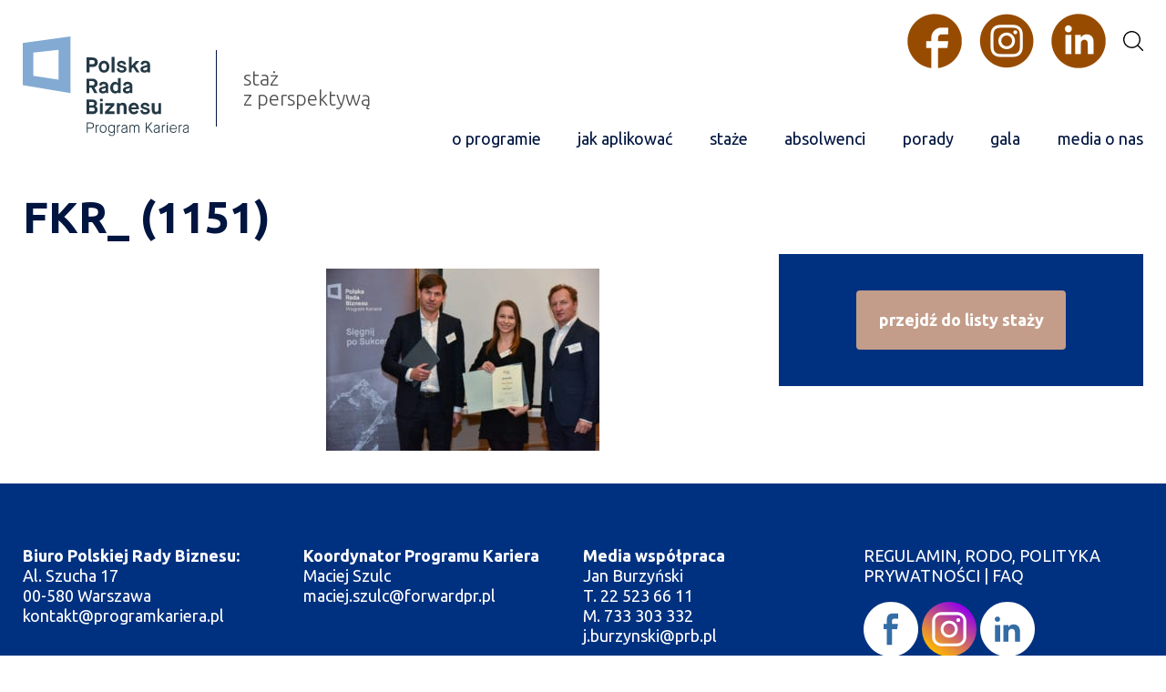

--- FILE ---
content_type: text/html; charset=UTF-8
request_url: https://www.programkariera.pl/galeria/fkr_-1151/
body_size: 9131
content:
  <!DOCTYPE html>
<html lang="pl-PL" >
  <head>
    <meta charset="UTF-8"/>
    

    <link rel="pingback" href="https://www.programkariera.pl/xmlrpc.php"/>
    <link rel="icon" href="https://www.programkariera.pl/wp-content/themes/programkariera/assets/images/favicon.png" type="image/png"/>

    <link href="https://fonts.googleapis.com/css?family=Ubuntu:300,400,700&amp;subset=latin-ext" rel="stylesheet">
    <meta name='robots' content='index, follow, max-image-preview:large, max-snippet:-1, max-video-preview:-1' />
		<style>img:is([sizes="auto" i], [sizes^="auto," i]) { contain-intrinsic-size: 3000px 1500px }</style>
		
	<!-- This site is optimized with the Yoast SEO plugin v25.6 - https://yoast.com/wordpress/plugins/seo/ -->
	<title>FKR_ (1151) - Program Kariera</title>
	<link rel="canonical" href="https://www.programkariera.pl/galeria/fkr_-1151/" />
	<meta property="og:locale" content="pl_PL" />
	<meta property="og:type" content="article" />
	<meta property="og:title" content="FKR_ (1151) - Program Kariera" />
	<meta property="og:url" content="https://www.programkariera.pl/galeria/fkr_-1151/" />
	<meta property="og:site_name" content="Program Kariera" />
	<meta property="article:modified_time" content="2022-11-23T10:52:05+00:00" />
	<meta property="og:image" content="https://www.programkariera.pl/galeria/fkr_-1151" />
	<meta property="og:image:width" content="1600" />
	<meta property="og:image:height" content="1067" />
	<meta property="og:image:type" content="image/jpeg" />
	<meta name="twitter:card" content="summary_large_image" />
	<script type="application/ld+json" class="yoast-schema-graph">{"@context":"https://schema.org","@graph":[{"@type":"WebPage","@id":"https://www.programkariera.pl/galeria/fkr_-1151/","url":"https://www.programkariera.pl/galeria/fkr_-1151/","name":"FKR_ (1151) - Program Kariera","isPartOf":{"@id":"https://www.programkariera.pl/#website"},"primaryImageOfPage":{"@id":"https://www.programkariera.pl/galeria/fkr_-1151/#primaryimage"},"image":{"@id":"https://www.programkariera.pl/galeria/fkr_-1151/#primaryimage"},"thumbnailUrl":"https://www.programkariera.pl/wp-content/uploads/2020/03/FKR_-1151.jpg","datePublished":"2020-03-13T15:08:21+00:00","dateModified":"2022-11-23T10:52:05+00:00","breadcrumb":{"@id":"https://www.programkariera.pl/galeria/fkr_-1151/#breadcrumb"},"inLanguage":"pl-PL","potentialAction":[{"@type":"ReadAction","target":["https://www.programkariera.pl/galeria/fkr_-1151/"]}]},{"@type":"ImageObject","inLanguage":"pl-PL","@id":"https://www.programkariera.pl/galeria/fkr_-1151/#primaryimage","url":"https://www.programkariera.pl/wp-content/uploads/2020/03/FKR_-1151.jpg","contentUrl":"https://www.programkariera.pl/wp-content/uploads/2020/03/FKR_-1151.jpg","width":1600,"height":1067},{"@type":"BreadcrumbList","@id":"https://www.programkariera.pl/galeria/fkr_-1151/#breadcrumb","itemListElement":[{"@type":"ListItem","position":1,"name":"Strona główna","item":"https://www.programkariera.pl/"},{"@type":"ListItem","position":2,"name":"Galeria","item":"https://www.programkariera.pl/galeria/"},{"@type":"ListItem","position":3,"name":"FKR_ (1151)"}]},{"@type":"WebSite","@id":"https://www.programkariera.pl/#website","url":"https://www.programkariera.pl/","name":"Program Kariera","description":"","publisher":{"@id":"https://www.programkariera.pl/#organization"},"potentialAction":[{"@type":"SearchAction","target":{"@type":"EntryPoint","urlTemplate":"https://www.programkariera.pl/?s={search_term_string}"},"query-input":{"@type":"PropertyValueSpecification","valueRequired":true,"valueName":"search_term_string"}}],"inLanguage":"pl-PL"},{"@type":"Organization","@id":"https://www.programkariera.pl/#organization","name":"Program Kariera","url":"https://www.programkariera.pl/","logo":{"@type":"ImageObject","inLanguage":"pl-PL","@id":"https://www.programkariera.pl/#/schema/logo/image/","url":"https://www.programkariera.pl/wp-content/uploads/2024/02/logo.svg","contentUrl":"https://www.programkariera.pl/wp-content/uploads/2024/02/logo.svg","width":1,"height":1,"caption":"Program Kariera"},"image":{"@id":"https://www.programkariera.pl/#/schema/logo/image/"}}]}</script>
	<!-- / Yoast SEO plugin. -->


<link rel='dns-prefetch' href='//www.googletagmanager.com' />
<link rel="alternate" type="application/rss+xml" title="Program Kariera &raquo; FKR_ (1151) Kanał z komentarzami" href="https://www.programkariera.pl/galeria/fkr_-1151/feed/" />
<script type="text/javascript">
/* <![CDATA[ */
window._wpemojiSettings = {"baseUrl":"https:\/\/s.w.org\/images\/core\/emoji\/15.0.3\/72x72\/","ext":".png","svgUrl":"https:\/\/s.w.org\/images\/core\/emoji\/15.0.3\/svg\/","svgExt":".svg","source":{"concatemoji":"https:\/\/www.programkariera.pl\/wp-includes\/js\/wp-emoji-release.min.js?ver=6.6.4"}};
/*! This file is auto-generated */
!function(i,n){var o,s,e;function c(e){try{var t={supportTests:e,timestamp:(new Date).valueOf()};sessionStorage.setItem(o,JSON.stringify(t))}catch(e){}}function p(e,t,n){e.clearRect(0,0,e.canvas.width,e.canvas.height),e.fillText(t,0,0);var t=new Uint32Array(e.getImageData(0,0,e.canvas.width,e.canvas.height).data),r=(e.clearRect(0,0,e.canvas.width,e.canvas.height),e.fillText(n,0,0),new Uint32Array(e.getImageData(0,0,e.canvas.width,e.canvas.height).data));return t.every(function(e,t){return e===r[t]})}function u(e,t,n){switch(t){case"flag":return n(e,"\ud83c\udff3\ufe0f\u200d\u26a7\ufe0f","\ud83c\udff3\ufe0f\u200b\u26a7\ufe0f")?!1:!n(e,"\ud83c\uddfa\ud83c\uddf3","\ud83c\uddfa\u200b\ud83c\uddf3")&&!n(e,"\ud83c\udff4\udb40\udc67\udb40\udc62\udb40\udc65\udb40\udc6e\udb40\udc67\udb40\udc7f","\ud83c\udff4\u200b\udb40\udc67\u200b\udb40\udc62\u200b\udb40\udc65\u200b\udb40\udc6e\u200b\udb40\udc67\u200b\udb40\udc7f");case"emoji":return!n(e,"\ud83d\udc26\u200d\u2b1b","\ud83d\udc26\u200b\u2b1b")}return!1}function f(e,t,n){var r="undefined"!=typeof WorkerGlobalScope&&self instanceof WorkerGlobalScope?new OffscreenCanvas(300,150):i.createElement("canvas"),a=r.getContext("2d",{willReadFrequently:!0}),o=(a.textBaseline="top",a.font="600 32px Arial",{});return e.forEach(function(e){o[e]=t(a,e,n)}),o}function t(e){var t=i.createElement("script");t.src=e,t.defer=!0,i.head.appendChild(t)}"undefined"!=typeof Promise&&(o="wpEmojiSettingsSupports",s=["flag","emoji"],n.supports={everything:!0,everythingExceptFlag:!0},e=new Promise(function(e){i.addEventListener("DOMContentLoaded",e,{once:!0})}),new Promise(function(t){var n=function(){try{var e=JSON.parse(sessionStorage.getItem(o));if("object"==typeof e&&"number"==typeof e.timestamp&&(new Date).valueOf()<e.timestamp+604800&&"object"==typeof e.supportTests)return e.supportTests}catch(e){}return null}();if(!n){if("undefined"!=typeof Worker&&"undefined"!=typeof OffscreenCanvas&&"undefined"!=typeof URL&&URL.createObjectURL&&"undefined"!=typeof Blob)try{var e="postMessage("+f.toString()+"("+[JSON.stringify(s),u.toString(),p.toString()].join(",")+"));",r=new Blob([e],{type:"text/javascript"}),a=new Worker(URL.createObjectURL(r),{name:"wpTestEmojiSupports"});return void(a.onmessage=function(e){c(n=e.data),a.terminate(),t(n)})}catch(e){}c(n=f(s,u,p))}t(n)}).then(function(e){for(var t in e)n.supports[t]=e[t],n.supports.everything=n.supports.everything&&n.supports[t],"flag"!==t&&(n.supports.everythingExceptFlag=n.supports.everythingExceptFlag&&n.supports[t]);n.supports.everythingExceptFlag=n.supports.everythingExceptFlag&&!n.supports.flag,n.DOMReady=!1,n.readyCallback=function(){n.DOMReady=!0}}).then(function(){return e}).then(function(){var e;n.supports.everything||(n.readyCallback(),(e=n.source||{}).concatemoji?t(e.concatemoji):e.wpemoji&&e.twemoji&&(t(e.twemoji),t(e.wpemoji)))}))}((window,document),window._wpemojiSettings);
/* ]]> */
</script>
<style id='wp-emoji-styles-inline-css' type='text/css'>

	img.wp-smiley, img.emoji {
		display: inline !important;
		border: none !important;
		box-shadow: none !important;
		height: 1em !important;
		width: 1em !important;
		margin: 0 0.07em !important;
		vertical-align: -0.1em !important;
		background: none !important;
		padding: 0 !important;
	}
</style>
<link rel='stylesheet' id='wp-block-library-css' href='https://www.programkariera.pl/wp-includes/css/dist/block-library/style.min.css?ver=6.6.4' type='text/css' media='all' />
<style id='classic-theme-styles-inline-css' type='text/css'>
/*! This file is auto-generated */
.wp-block-button__link{color:#fff;background-color:#32373c;border-radius:9999px;box-shadow:none;text-decoration:none;padding:calc(.667em + 2px) calc(1.333em + 2px);font-size:1.125em}.wp-block-file__button{background:#32373c;color:#fff;text-decoration:none}
</style>
<style id='global-styles-inline-css' type='text/css'>
:root{--wp--preset--aspect-ratio--square: 1;--wp--preset--aspect-ratio--4-3: 4/3;--wp--preset--aspect-ratio--3-4: 3/4;--wp--preset--aspect-ratio--3-2: 3/2;--wp--preset--aspect-ratio--2-3: 2/3;--wp--preset--aspect-ratio--16-9: 16/9;--wp--preset--aspect-ratio--9-16: 9/16;--wp--preset--color--black: #000000;--wp--preset--color--cyan-bluish-gray: #abb8c3;--wp--preset--color--white: #ffffff;--wp--preset--color--pale-pink: #f78da7;--wp--preset--color--vivid-red: #cf2e2e;--wp--preset--color--luminous-vivid-orange: #ff6900;--wp--preset--color--luminous-vivid-amber: #fcb900;--wp--preset--color--light-green-cyan: #7bdcb5;--wp--preset--color--vivid-green-cyan: #00d084;--wp--preset--color--pale-cyan-blue: #8ed1fc;--wp--preset--color--vivid-cyan-blue: #0693e3;--wp--preset--color--vivid-purple: #9b51e0;--wp--preset--gradient--vivid-cyan-blue-to-vivid-purple: linear-gradient(135deg,rgba(6,147,227,1) 0%,rgb(155,81,224) 100%);--wp--preset--gradient--light-green-cyan-to-vivid-green-cyan: linear-gradient(135deg,rgb(122,220,180) 0%,rgb(0,208,130) 100%);--wp--preset--gradient--luminous-vivid-amber-to-luminous-vivid-orange: linear-gradient(135deg,rgba(252,185,0,1) 0%,rgba(255,105,0,1) 100%);--wp--preset--gradient--luminous-vivid-orange-to-vivid-red: linear-gradient(135deg,rgba(255,105,0,1) 0%,rgb(207,46,46) 100%);--wp--preset--gradient--very-light-gray-to-cyan-bluish-gray: linear-gradient(135deg,rgb(238,238,238) 0%,rgb(169,184,195) 100%);--wp--preset--gradient--cool-to-warm-spectrum: linear-gradient(135deg,rgb(74,234,220) 0%,rgb(151,120,209) 20%,rgb(207,42,186) 40%,rgb(238,44,130) 60%,rgb(251,105,98) 80%,rgb(254,248,76) 100%);--wp--preset--gradient--blush-light-purple: linear-gradient(135deg,rgb(255,206,236) 0%,rgb(152,150,240) 100%);--wp--preset--gradient--blush-bordeaux: linear-gradient(135deg,rgb(254,205,165) 0%,rgb(254,45,45) 50%,rgb(107,0,62) 100%);--wp--preset--gradient--luminous-dusk: linear-gradient(135deg,rgb(255,203,112) 0%,rgb(199,81,192) 50%,rgb(65,88,208) 100%);--wp--preset--gradient--pale-ocean: linear-gradient(135deg,rgb(255,245,203) 0%,rgb(182,227,212) 50%,rgb(51,167,181) 100%);--wp--preset--gradient--electric-grass: linear-gradient(135deg,rgb(202,248,128) 0%,rgb(113,206,126) 100%);--wp--preset--gradient--midnight: linear-gradient(135deg,rgb(2,3,129) 0%,rgb(40,116,252) 100%);--wp--preset--font-size--small: 13px;--wp--preset--font-size--medium: 20px;--wp--preset--font-size--large: 36px;--wp--preset--font-size--x-large: 42px;--wp--preset--spacing--20: 0.44rem;--wp--preset--spacing--30: 0.67rem;--wp--preset--spacing--40: 1rem;--wp--preset--spacing--50: 1.5rem;--wp--preset--spacing--60: 2.25rem;--wp--preset--spacing--70: 3.38rem;--wp--preset--spacing--80: 5.06rem;--wp--preset--shadow--natural: 6px 6px 9px rgba(0, 0, 0, 0.2);--wp--preset--shadow--deep: 12px 12px 50px rgba(0, 0, 0, 0.4);--wp--preset--shadow--sharp: 6px 6px 0px rgba(0, 0, 0, 0.2);--wp--preset--shadow--outlined: 6px 6px 0px -3px rgba(255, 255, 255, 1), 6px 6px rgba(0, 0, 0, 1);--wp--preset--shadow--crisp: 6px 6px 0px rgba(0, 0, 0, 1);}:where(.is-layout-flex){gap: 0.5em;}:where(.is-layout-grid){gap: 0.5em;}body .is-layout-flex{display: flex;}.is-layout-flex{flex-wrap: wrap;align-items: center;}.is-layout-flex > :is(*, div){margin: 0;}body .is-layout-grid{display: grid;}.is-layout-grid > :is(*, div){margin: 0;}:where(.wp-block-columns.is-layout-flex){gap: 2em;}:where(.wp-block-columns.is-layout-grid){gap: 2em;}:where(.wp-block-post-template.is-layout-flex){gap: 1.25em;}:where(.wp-block-post-template.is-layout-grid){gap: 1.25em;}.has-black-color{color: var(--wp--preset--color--black) !important;}.has-cyan-bluish-gray-color{color: var(--wp--preset--color--cyan-bluish-gray) !important;}.has-white-color{color: var(--wp--preset--color--white) !important;}.has-pale-pink-color{color: var(--wp--preset--color--pale-pink) !important;}.has-vivid-red-color{color: var(--wp--preset--color--vivid-red) !important;}.has-luminous-vivid-orange-color{color: var(--wp--preset--color--luminous-vivid-orange) !important;}.has-luminous-vivid-amber-color{color: var(--wp--preset--color--luminous-vivid-amber) !important;}.has-light-green-cyan-color{color: var(--wp--preset--color--light-green-cyan) !important;}.has-vivid-green-cyan-color{color: var(--wp--preset--color--vivid-green-cyan) !important;}.has-pale-cyan-blue-color{color: var(--wp--preset--color--pale-cyan-blue) !important;}.has-vivid-cyan-blue-color{color: var(--wp--preset--color--vivid-cyan-blue) !important;}.has-vivid-purple-color{color: var(--wp--preset--color--vivid-purple) !important;}.has-black-background-color{background-color: var(--wp--preset--color--black) !important;}.has-cyan-bluish-gray-background-color{background-color: var(--wp--preset--color--cyan-bluish-gray) !important;}.has-white-background-color{background-color: var(--wp--preset--color--white) !important;}.has-pale-pink-background-color{background-color: var(--wp--preset--color--pale-pink) !important;}.has-vivid-red-background-color{background-color: var(--wp--preset--color--vivid-red) !important;}.has-luminous-vivid-orange-background-color{background-color: var(--wp--preset--color--luminous-vivid-orange) !important;}.has-luminous-vivid-amber-background-color{background-color: var(--wp--preset--color--luminous-vivid-amber) !important;}.has-light-green-cyan-background-color{background-color: var(--wp--preset--color--light-green-cyan) !important;}.has-vivid-green-cyan-background-color{background-color: var(--wp--preset--color--vivid-green-cyan) !important;}.has-pale-cyan-blue-background-color{background-color: var(--wp--preset--color--pale-cyan-blue) !important;}.has-vivid-cyan-blue-background-color{background-color: var(--wp--preset--color--vivid-cyan-blue) !important;}.has-vivid-purple-background-color{background-color: var(--wp--preset--color--vivid-purple) !important;}.has-black-border-color{border-color: var(--wp--preset--color--black) !important;}.has-cyan-bluish-gray-border-color{border-color: var(--wp--preset--color--cyan-bluish-gray) !important;}.has-white-border-color{border-color: var(--wp--preset--color--white) !important;}.has-pale-pink-border-color{border-color: var(--wp--preset--color--pale-pink) !important;}.has-vivid-red-border-color{border-color: var(--wp--preset--color--vivid-red) !important;}.has-luminous-vivid-orange-border-color{border-color: var(--wp--preset--color--luminous-vivid-orange) !important;}.has-luminous-vivid-amber-border-color{border-color: var(--wp--preset--color--luminous-vivid-amber) !important;}.has-light-green-cyan-border-color{border-color: var(--wp--preset--color--light-green-cyan) !important;}.has-vivid-green-cyan-border-color{border-color: var(--wp--preset--color--vivid-green-cyan) !important;}.has-pale-cyan-blue-border-color{border-color: var(--wp--preset--color--pale-cyan-blue) !important;}.has-vivid-cyan-blue-border-color{border-color: var(--wp--preset--color--vivid-cyan-blue) !important;}.has-vivid-purple-border-color{border-color: var(--wp--preset--color--vivid-purple) !important;}.has-vivid-cyan-blue-to-vivid-purple-gradient-background{background: var(--wp--preset--gradient--vivid-cyan-blue-to-vivid-purple) !important;}.has-light-green-cyan-to-vivid-green-cyan-gradient-background{background: var(--wp--preset--gradient--light-green-cyan-to-vivid-green-cyan) !important;}.has-luminous-vivid-amber-to-luminous-vivid-orange-gradient-background{background: var(--wp--preset--gradient--luminous-vivid-amber-to-luminous-vivid-orange) !important;}.has-luminous-vivid-orange-to-vivid-red-gradient-background{background: var(--wp--preset--gradient--luminous-vivid-orange-to-vivid-red) !important;}.has-very-light-gray-to-cyan-bluish-gray-gradient-background{background: var(--wp--preset--gradient--very-light-gray-to-cyan-bluish-gray) !important;}.has-cool-to-warm-spectrum-gradient-background{background: var(--wp--preset--gradient--cool-to-warm-spectrum) !important;}.has-blush-light-purple-gradient-background{background: var(--wp--preset--gradient--blush-light-purple) !important;}.has-blush-bordeaux-gradient-background{background: var(--wp--preset--gradient--blush-bordeaux) !important;}.has-luminous-dusk-gradient-background{background: var(--wp--preset--gradient--luminous-dusk) !important;}.has-pale-ocean-gradient-background{background: var(--wp--preset--gradient--pale-ocean) !important;}.has-electric-grass-gradient-background{background: var(--wp--preset--gradient--electric-grass) !important;}.has-midnight-gradient-background{background: var(--wp--preset--gradient--midnight) !important;}.has-small-font-size{font-size: var(--wp--preset--font-size--small) !important;}.has-medium-font-size{font-size: var(--wp--preset--font-size--medium) !important;}.has-large-font-size{font-size: var(--wp--preset--font-size--large) !important;}.has-x-large-font-size{font-size: var(--wp--preset--font-size--x-large) !important;}
:where(.wp-block-post-template.is-layout-flex){gap: 1.25em;}:where(.wp-block-post-template.is-layout-grid){gap: 1.25em;}
:where(.wp-block-columns.is-layout-flex){gap: 2em;}:where(.wp-block-columns.is-layout-grid){gap: 2em;}
:root :where(.wp-block-pullquote){font-size: 1.5em;line-height: 1.6;}
</style>
<link rel='stylesheet' id='contact-form-7-css' href='https://www.programkariera.pl/wp-content/plugins/contact-form-7/includes/css/styles.css?ver=5.9.8' type='text/css' media='all' />
<style id='contact-form-7-inline-css' type='text/css'>
.wpcf7 .wpcf7-recaptcha iframe {margin-bottom: 0;}.wpcf7 .wpcf7-recaptcha[data-align="center"] > div {margin: 0 auto;}.wpcf7 .wpcf7-recaptcha[data-align="right"] > div {margin: 0 0 0 auto;}
</style>
<link rel='stylesheet' id='w-normalize-css' href='https://www.programkariera.pl/wp-content/themes/programkariera/assets/css/normalize.css?ver=6.6.4' type='text/css' media='all' />
<link rel='stylesheet' id='w-lightgallery-css' href='https://www.programkariera.pl/wp-content/themes/programkariera/assets/css/lightgallery.css?ver=6.6.4' type='text/css' media='all' />
<link rel='stylesheet' id='w-style-css' href='https://www.programkariera.pl/wp-content/themes/programkariera/assets/css/style.css?ver=1.30' type='text/css' media='all' />
<script type="text/javascript" src="https://www.programkariera.pl/wp-includes/js/jquery/jquery.min.js?ver=3.7.1" id="jquery-core-js"></script>
<script type="text/javascript" src="https://www.programkariera.pl/wp-includes/js/jquery/jquery-migrate.min.js?ver=3.4.1" id="jquery-migrate-js"></script>

<!-- Fragment znacznika Google (gtag.js) dodany przez Site Kit -->
<!-- Fragment Google Analytics dodany przez Site Kit -->
<script type="text/javascript" src="https://www.googletagmanager.com/gtag/js?id=G-EHRPLW30WG" id="google_gtagjs-js" async></script>
<script type="text/javascript" id="google_gtagjs-js-after">
/* <![CDATA[ */
window.dataLayer = window.dataLayer || [];function gtag(){dataLayer.push(arguments);}
gtag("set","linker",{"domains":["www.programkariera.pl"]});
gtag("js", new Date());
gtag("set", "developer_id.dZTNiMT", true);
gtag("config", "G-EHRPLW30WG");
/* ]]> */
</script>
<link rel="https://api.w.org/" href="https://www.programkariera.pl/wp-json/" /><link rel="alternate" title="JSON" type="application/json" href="https://www.programkariera.pl/wp-json/wp/v2/media/2944" /><link rel="EditURI" type="application/rsd+xml" title="RSD" href="https://www.programkariera.pl/xmlrpc.php?rsd" />
<meta name="generator" content="WordPress 6.6.4" />
<link rel='shortlink' href='https://www.programkariera.pl/?p=2944' />
<link rel="alternate" title="oEmbed (JSON)" type="application/json+oembed" href="https://www.programkariera.pl/wp-json/oembed/1.0/embed?url=https%3A%2F%2Fwww.programkariera.pl%2Fgaleria%2Ffkr_-1151%2F" />
<link rel="alternate" title="oEmbed (XML)" type="text/xml+oembed" href="https://www.programkariera.pl/wp-json/oembed/1.0/embed?url=https%3A%2F%2Fwww.programkariera.pl%2Fgaleria%2Ffkr_-1151%2F&#038;format=xml" />
<meta name="generator" content="Site Kit by Google 1.170.0" />
<!--BEGIN: TRACKING CODE MANAGER (v2.0.16) BY INTELLYWP.COM IN HEAD//-->
<!-- Facebook Pixel Code -->
<script>
!function(f,b,e,v,n,t,s){if(f.fbq)return;n=f.fbq=function(){n.callMethod?
n.callMethod.apply(n,arguments):n.queue.push(arguments)};if(!f._fbq)f._fbq=n;
n.push=n;n.loaded=!0;n.version='2.0';n.queue=[];t=b.createElement(e);t.async=!0;
t.src=v;s=b.getElementsByTagName(e)[0];s.parentNode.insertBefore(t,s)}(window,
document,'script','https://connect.facebook.net/en_US/fbevents.js');
fbq('init', '413943165631611'); // Insert your pixel ID here.
fbq('track', 'PageView');
</script>
<noscript><img height="1" width="1" src="https://www.facebook.com/tr?id=413943165631611&ev=PageView&noscript=1" /></noscript>
<!-- DO NOT MODIFY -->
<!-- End Facebook Pixel Code -->
<!--END: https://wordpress.org/plugins/tracking-code-manager IN HEAD//-->		<style type="text/css" id="wp-custom-css">
			.wpcf7-form select {

    height: 40px;
    border: 1px solid #001540;
    display: block;
    width: 100%;
    padding-left: 10px;
    padding-right: 10px;
}


.wpcf7-list-item-label a {
	text-decoration:underline;
}


.wpcf7-list-item-label a:hover {
	text-decoration:none;
}

.nlt-form .checkbox-wrapper input[type=checkbox]+span {
	color:#fff;
}

.wpcf7-form .checkbox-wrapper input[type=checkbox]:checked+span:before {
	border-color:#fff;
}

.nlt-form__field .wpcf7-not-valid-tip {
	position: absolute;
	top:calc(100% - 9px);
	left:0;
	right:0;
}


.newsletter-box .wpcf7-list-item {
	margin-left:0;
}

.nlt-form__fields {
	gap:15px;
}
 		</style>
		

    <meta name="viewport" content="width=device-width"/>
	  <!-- Google Tag Manager -->
<script>(function(w,d,s,l,i){w[l]=w[l]||[];w[l].push({'gtm.start':
new Date().getTime(),event:'gtm.js'});var f=d.getElementsByTagName(s)[0],
j=d.createElement(s),dl=l!='dataLayer'?'&l='+l:'';j.async=true;j.src=
'https://www.googletagmanager.com/gtm.js?id='+i+dl;f.parentNode.insertBefore(j,f);
})(window,document,'script','dataLayer','GTM-MJ9T6FR');</script>
<!-- End Google Tag Manager -->
  </head>


<body class="attachment attachment-template-default attachmentid-2944 attachment-jpeg" >

	<!-- Google Tag Manager (noscript) -->
<noscript><iframe src="https://www.googletagmanager.com/ns.html?id=GTM-MJ9T6FR"
height="0" width="0" style="display:none;visibility:hidden"></iframe></noscript>
<!-- End Google Tag Manager (noscript) -->
<script>
  (function(i,s,o,g,r,a,m){i['GoogleAnalyticsObject']=r;i[r]=i[r]||function(){
    (i[r].q=i[r].q||[]).push(arguments)},i[r].l=1*new Date();a=s.createElement(o),
      m=s.getElementsByTagName(o)[0];a.async=1;a.src=g;m.parentNode.insertBefore(a,m)
  })(window,document,'script','https://www.google-analytics.com/analytics.js','ga');

  ga('create', 'UA-93859613-1', 'auto');
  ga('send', 'pageview');

</script>


	<script>
!function (w, d, t) {
  w.TiktokAnalyticsObject=t;var ttq=w[t]=w[t]||[];ttq.methods=["page","track","identify","instances","debug","on","off","once","ready","alias","group","enableCookie","disableCookie"],ttq.setAndDefer=function(t,e){t[e]=function(){t.push([e].concat(Array.prototype.slice.call(arguments,0)))}};for(var i=0;i<ttq.methods.length;i++)ttq.setAndDefer(ttq,ttq.methods[i]);ttq.instance=function(t){for(var e=ttq._i[t]||[],n=0;n<ttq.methods.length;n++)ttq.setAndDefer(e,ttq.methods[n]);return e},ttq.load=function(e,n){var i="https://analytics.tiktok.com/i18n/pixel/events.js";ttq._i=ttq._i||{},ttq._i[e]=[],ttq._i[e]._u=i,ttq._t=ttq._t||{},ttq._t[e]=+new Date,ttq._o=ttq._o||{},ttq._o[e]=n||{};var o=document.createElement("script");o.type="text/javascript",o.async=!0,o.src=i+"?sdkid="+e+"&lib="+t;var a=document.getElementsByTagName("script")[0];a.parentNode.insertBefore(o,a)};

  ttq.load('C7OL4OLGL1ARI64QKTQ0');
  ttq.page();
}(window, document, 'ttq');
</script>
<script type="text/javascript">
_linkedin_partner_id = "3684770";
window._linkedin_data_partner_ids = window._linkedin_data_partner_ids || [];
window._linkedin_data_partner_ids.push(_linkedin_partner_id);
</script><script type="text/javascript">
(function(l) {
if (!l){window.lintrk = function(a,b){window.lintrk.q.push([a,b])};
window.lintrk.q=[]}
var s = document.getElementsByTagName("script")[0];
var b = document.createElement("script");
b.type = "text/javascript";b.async = true;
b.src = "https://snap.licdn.com/li.lms-analytics/insight.min.js";
s.parentNode.insertBefore(b, s);})(window.lintrk);
</script>
<noscript>
<img height="1" width="1" style="display:none;" alt="" src="https://px.ads.linkedin.com/collect/?pid=3684770&fmt=gif" />
</noscript>



<header class="header">
  <div class="header__logo">
    <a href="https://www.programkariera.pl"><img src="https://www.programkariera.pl/wp-content/themes/programkariera/assets/images/logo.svg" class="Program Karieria - logo"/></a>
    <div class="header__slogan">
      staż<br />
z perspektywą    </div>
  </div>
  <nav class="header__nav">
    <div class="text-right header__icons">
      <a href="https://www.facebook.com/ProgramKariera/" target="_blank" rel="nofollow noopener noreferrer"><img src="https://www.programkariera.pl/wp-content/uploads/2025/02/facebook.png"  width="60" height="60" alt="Facebook"/></a>
      <a href="https://www.instagram.com/program_kariera/" target="_blank" rel="nofollow noopener noreferrer"><img src="https://www.programkariera.pl/wp-content/uploads/2025/02/instagram-3.png" width="60" height="60" alt="Instagram" /></a>
      <a href="https://linkedin.com/company/program-kariera" target="_blank" rel="nofollow noopener noreferrer"><img src="https://www.programkariera.pl/wp-content/uploads/2025/02/linkedin.png" width="60" height="60" alt="Linkedin" /></a>
      <a href="https://www.programkariera.pl/wyszukiwanie/"><img src="https://www.programkariera.pl/wp-content/themes/programkariera/assets/images/icons/search.svg" alt="Szukaj" /></a>
    </div>
    <div>
    <div class="menu-menu-glowne-container"><ul id="menu-menu-glowne" class="main-nav"><li id="menu-item-133" class="menu-item menu-item-type-custom menu-item-object-custom menu-item-home menu-item-133"><a href="https://www.programkariera.pl/#o-programie">o programie</a></li>
<li id="menu-item-1950" class="menu-item menu-item-type-custom menu-item-object-custom menu-item-home menu-item-1950"><a href="https://www.programkariera.pl/#jak-aplikowac">jak aplikować</a></li>
<li id="menu-item-1954" class="menu-item menu-item-type-post_type menu-item-object-page menu-item-1954"><a href="https://www.programkariera.pl/wyszukiwanie/">staże</a></li>
<li id="menu-item-2613" class="menu-item menu-item-type-taxonomy menu-item-object-category menu-item-2613"><a href="https://www.programkariera.pl/kategoria/absolwenci/">absolwenci</a></li>
<li id="menu-item-3917" class="menu-item menu-item-type-taxonomy menu-item-object-category menu-item-3917"><a href="https://www.programkariera.pl/kategoria/porady/">porady</a></li>
<li id="menu-item-1952" class="menu-item menu-item-type-custom menu-item-object-custom menu-item-home menu-item-1952"><a href="https://www.programkariera.pl/#galeria">gala</a></li>
<li id="menu-item-1951" class="menu-item menu-item-type-taxonomy menu-item-object-category menu-item-1951"><a href="https://www.programkariera.pl/kategoria/media-o-nas/">media o nas</a></li>
</ul></div>    </div>
  </nav>
  <div class="header__hamburger hide-for-large">
    <div class="hamburger">
      <div class="line line1"></div>
      <div class="line line2"></div>
      <div class="line line3"></div>
    </div>
  </div>
</header>


  		<div class="article">
			<h1 class="article__title">FKR_ (1151)</h1>

			<div class="article__cols">
				<div class="article__featured">
				</div>
				<div class="article__text text">
          <p class="attachment"><a href='https://www.programkariera.pl/wp-content/uploads/2020/03/FKR_-1151.jpg'><img fetchpriority="high" decoding="async" width="300" height="200" src="https://www.programkariera.pl/wp-content/uploads/2020/03/FKR_-1151-300x200.jpg" class="attachment-medium size-medium" alt="" srcset="https://www.programkariera.pl/wp-content/uploads/2020/03/FKR_-1151-300x200.jpg 300w, https://www.programkariera.pl/wp-content/uploads/2020/03/FKR_-1151-768x512.jpg 768w, https://www.programkariera.pl/wp-content/uploads/2020/03/FKR_-1151-1024x683.jpg 1024w, https://www.programkariera.pl/wp-content/uploads/2020/03/FKR_-1151-800x534.jpg 800w, https://www.programkariera.pl/wp-content/uploads/2020/03/FKR_-1151.jpg 1600w" sizes="(max-width: 300px) 100vw, 300px" /></a></p>
				</div>
				<div class="article__sidebar">
					<div class="blue-box text-center">
						<a href="https://www.programkariera.pl/wyszukiwanie/" class="btn btn--red">przejdź do listy staży</a>
					</div>

				</div>
			</div>
		</div>
  



<footer class="footer">
  <div class="footer__inner">
    <div class="footer__col"><p><strong>Biuro Polskiej Rady Biznesu:</strong><br />
Al. Szucha 17<br />
00-580 Warszawa<br />
<a href="mailto:kontakt@programkariera.pl">kontakt@programkariera.pl </a></p>
</div>
    <div class="footer__col"><p><strong>Koordynator Programu Kariera</strong><br />
Maciej Szulc<br />
<a href="mailto:maciej.szulc@forwardpr.pl">maciej.szulc@forwardpr.pl</a></p>
<p>&nbsp;</p>
</div>
    <div class="footer__col"><p><strong>Media współpraca</strong><br />
Jan Burzyński<br />
T. 22 523 66 11<br />
M. 733 303 332<br />
<a href="mailto:j.burzynski@prb.pl">j.burzynski@prb.pl </a></p>
</div>
    <div class="footer__col">
      <p><a href="https://www.programkariera.pl/regulamin/">REGULAMIN, RODO, POLITYKA PRYWATNOŚCI</a> | <a href="https://www.programkariera.pl/faq/">FAQ</a></p>
      <div class="footer__social">
        <a href="https://www.facebook.com/ProgramKariera/" target="_blank" rel="nofollow noopener noreferrer"><img src="https://www.programkariera.pl/wp-content/themes/programkariera/assets/images/icons/facebook-footer.svg" width="60" height="60" alt="Facebook" /></a>
        <a href="https://www.instagram.com/program_kariera/" target="_blank" rel="nofollow noopener noreferrer"><img src="https://www.programkariera.pl/wp-content/themes/programkariera/assets/images/icons/instagram-footer2.svg" width="60" height="60" alt="Instagram" /></a>
        <a href="https://linkedin.com/company/program-kariera" target="_blank" rel="nofollow noopener noreferrer"><img src="https://www.programkariera.pl/wp-content/themes/programkariera/assets/images/icons/linkedin-footer.svg" width="60" height="60" alt="Linkedin" /></a>
      </div>
    </div>
  </div>
</footer>


<div class="mobile-overlay text-center">
  <div class="menu-menu-glowne-container"><ul id="menu-menu-glowne-1" class="text-center mobile-menu"><li class="menu-item menu-item-type-custom menu-item-object-custom menu-item-home menu-item-133"><a href="https://www.programkariera.pl/#o-programie">o programie</a></li>
<li class="menu-item menu-item-type-custom menu-item-object-custom menu-item-home menu-item-1950"><a href="https://www.programkariera.pl/#jak-aplikowac">jak aplikować</a></li>
<li class="menu-item menu-item-type-post_type menu-item-object-page menu-item-1954"><a href="https://www.programkariera.pl/wyszukiwanie/">staże</a></li>
<li class="menu-item menu-item-type-taxonomy menu-item-object-category menu-item-2613"><a href="https://www.programkariera.pl/kategoria/absolwenci/">absolwenci</a></li>
<li class="menu-item menu-item-type-taxonomy menu-item-object-category menu-item-3917"><a href="https://www.programkariera.pl/kategoria/porady/">porady</a></li>
<li class="menu-item menu-item-type-custom menu-item-object-custom menu-item-home menu-item-1952"><a href="https://www.programkariera.pl/#galeria">gala</a></li>
<li class="menu-item menu-item-type-taxonomy menu-item-object-category menu-item-1951"><a href="https://www.programkariera.pl/kategoria/media-o-nas/">media o nas</a></li>
</ul></div>
  <div class="mobile-overlay__icons">
    <a href="https://www.facebook.com/ProgramKariera/" target="_blank" rel="nofollow"><img src="https://www.programkariera.pl/wp-content/themes/programkariera/assets/images/icons/fb.svg" class="svg" /></a>
    <a href="https://www.programkariera.pl/wyszukiwanie/"><img src="https://www.programkariera.pl/wp-content/themes/programkariera/assets/images/icons/search.svg" class="svg" /></a>
  </div>
</div>

<script>
  var src = 'https://www.programkariera.pl/wp-content/themes/programkariera';
</script>


<script type="text/javascript" src="https://www.programkariera.pl/wp-includes/js/comment-reply.min.js?ver=6.6.4" id="comment-reply-js" async="async" data-wp-strategy="async"></script>
<script type="text/javascript" src="https://www.programkariera.pl/wp-includes/js/dist/hooks.min.js?ver=2810c76e705dd1a53b18" id="wp-hooks-js"></script>
<script type="text/javascript" src="https://www.programkariera.pl/wp-includes/js/dist/i18n.min.js?ver=5e580eb46a90c2b997e6" id="wp-i18n-js"></script>
<script type="text/javascript" id="wp-i18n-js-after">
/* <![CDATA[ */
wp.i18n.setLocaleData( { 'text direction\u0004ltr': [ 'ltr' ] } );
/* ]]> */
</script>
<script type="text/javascript" src="https://www.programkariera.pl/wp-content/plugins/contact-form-7/includes/swv/js/index.js?ver=5.9.8" id="swv-js"></script>
<script type="text/javascript" id="contact-form-7-js-extra">
/* <![CDATA[ */
var wpcf7 = {"api":{"root":"https:\/\/www.programkariera.pl\/wp-json\/","namespace":"contact-form-7\/v1"},"cached":"1"};
/* ]]> */
</script>
<script type="text/javascript" id="contact-form-7-js-translations">
/* <![CDATA[ */
( function( domain, translations ) {
	var localeData = translations.locale_data[ domain ] || translations.locale_data.messages;
	localeData[""].domain = domain;
	wp.i18n.setLocaleData( localeData, domain );
} )( "contact-form-7", {"translation-revision-date":"2024-02-05 07:59:38+0000","generator":"GlotPress\/4.0.1","domain":"messages","locale_data":{"messages":{"":{"domain":"messages","plural-forms":"nplurals=3; plural=(n == 1) ? 0 : ((n % 10 >= 2 && n % 10 <= 4 && (n % 100 < 12 || n % 100 > 14)) ? 1 : 2);","lang":"pl"},"Error:":["B\u0142\u0105d:"]}},"comment":{"reference":"includes\/js\/index.js"}} );
/* ]]> */
</script>
<script type="text/javascript" src="https://www.programkariera.pl/wp-content/plugins/contact-form-7/includes/js/index.js?ver=5.9.8" id="contact-form-7-js"></script>
<script type="text/javascript" src="https://www.programkariera.pl/wp-content/themes/programkariera/assets/js/vendor/jquery.bxslider.min.js?ver=4.2.1d" id="w-bxslider-js-js"></script>
<script type="text/javascript" src="https://www.programkariera.pl/wp-content/themes/programkariera/assets/js/vendor/lightgallery-all.min.js?ver=6.6.4" id="w-lightgallery-js-js"></script>
<script type="text/javascript" src="https://www.programkariera.pl/wp-content/themes/programkariera/assets/js/vendor/swiper.bundle.js?ver=11.2.4" id="w-swiper-js-js"></script>
<script type="text/javascript" src="https://www.programkariera.pl/wp-content/themes/programkariera/assets/js/app.min.js?ver=1.06" id="w-app-js-js"></script>


</body>
</html>


--- FILE ---
content_type: application/javascript
request_url: https://www.programkariera.pl/wp-content/themes/programkariera/assets/js/vendor/lightgallery-all.min.js?ver=6.6.4
body_size: 11740
content:
!function(e,t){"function"==typeof define&&define.amd?define(["jquery"],function(e){return t(e)}):"object"==typeof module&&module.exports?module.exports=t(require("jquery")):t(e.jQuery)}(this,function(e){!function(){"use strict";var t={mode:"lg-slide",cssEasing:"ease",easing:"linear",speed:600,height:"100%",width:"100%",addClass:"",startClass:"lg-start-zoom",backdropDuration:150,hideBarsDelay:6e3,useLeft:!1,closable:!0,loop:!0,escKey:!0,keyPress:!0,controls:!0,slideEndAnimatoin:!0,hideControlOnEnd:!1,mousewheel:!0,getCaptionFromTitleOrAlt:!0,appendSubHtmlTo:".lg-sub-html",subHtmlSelectorRelative:!1,preload:1,showAfterLoad:!0,selector:"",selectWithin:"",nextHtml:"",prevHtml:"",index:!1,iframeMaxWidth:"100%",download:!0,counter:!0,appendCounterTo:".lg-toolbar",swipeThreshold:50,enableSwipe:!0,enableDrag:!0,dynamic:!1,dynamicEl:[],galleryId:1};function o(o,s){if(this.el=o,this.$el=e(o),this.s=e.extend({},t,s),this.s.dynamic&&"undefined"!==this.s.dynamicEl&&this.s.dynamicEl.constructor===Array&&!this.s.dynamicEl.length)throw"When using dynamic mode, you must also define dynamicEl as an Array.";return this.modules={},this.lGalleryOn=!1,this.lgBusy=!1,this.hideBartimeout=!1,this.isTouch="ontouchstart"in document.documentElement,this.s.slideEndAnimatoin&&(this.s.hideControlOnEnd=!1),this.s.dynamic?this.$items=this.s.dynamicEl:"this"===this.s.selector?this.$items=this.$el:""!==this.s.selector?this.s.selectWithin?this.$items=e(this.s.selectWithin).find(this.s.selector):this.$items=this.$el.find(e(this.s.selector)):this.$items=this.$el.children(),this.$slide="",this.$outer="",this.init(),this}o.prototype.init=function(){var t=this;t.s.preload>t.$items.length&&(t.s.preload=t.$items.length);var o=window.location.hash;o.indexOf("lg="+this.s.galleryId)>0&&(t.index=parseInt(o.split("&slide=")[1],10),e("body").addClass("lg-from-hash"),e("body").hasClass("lg-on")||(setTimeout(function(){t.build(t.index)}),e("body").addClass("lg-on"))),t.s.dynamic?(t.$el.trigger("onBeforeOpen.lg"),t.index=t.s.index||0,e("body").hasClass("lg-on")||setTimeout(function(){t.build(t.index),e("body").addClass("lg-on")})):t.$items.on("click.lgcustom",function(o){try{o.preventDefault(),o.preventDefault()}catch(e){o.returnValue=!1}t.$el.trigger("onBeforeOpen.lg"),t.index=t.s.index||t.$items.index(this),e("body").hasClass("lg-on")||(t.build(t.index),e("body").addClass("lg-on"))})},o.prototype.build=function(t){var o=this;o.structure(),e.each(e.fn.lightGallery.modules,function(t){o.modules[t]=new e.fn.lightGallery.modules[t](o.el)}),o.slide(t,!1,!1,!1),o.s.keyPress&&o.keyPress(),o.$items.length>1?(o.arrow(),setTimeout(function(){o.enableDrag(),o.enableSwipe()},50),o.s.mousewheel&&o.mousewheel()):o.$slide.on("click.lg",function(){o.$el.trigger("onSlideClick.lg")}),o.counter(),o.closeGallery(),o.$el.trigger("onAfterOpen.lg"),o.$outer.on("mousemove.lg click.lg touchstart.lg",function(){o.$outer.removeClass("lg-hide-items"),clearTimeout(o.hideBartimeout),o.hideBartimeout=setTimeout(function(){o.$outer.addClass("lg-hide-items")},o.s.hideBarsDelay)}),o.$outer.trigger("mousemove.lg")},o.prototype.structure=function(){var t,o="",s="",i=0,l="",r=this;for(e("body").append('<div class="lg-backdrop"></div>'),e(".lg-backdrop").css("transition-duration",this.s.backdropDuration+"ms"),i=0;i<this.$items.length;i++)o+='<div class="lg-item"></div>';if(this.s.controls&&this.$items.length>1&&(s='<div class="lg-actions"><button class="lg-prev lg-icon">'+this.s.prevHtml+'</button><button class="lg-next lg-icon">'+this.s.nextHtml+"</button></div>"),".lg-sub-html"===this.s.appendSubHtmlTo&&(l='<div class="lg-sub-html"></div>'),t='<div class="lg-outer '+this.s.addClass+" "+this.s.startClass+'"><div class="lg" style="width:'+this.s.width+"; height:"+this.s.height+'"><div class="lg-inner">'+o+'</div><div class="lg-toolbar lg-group"><span class="lg-close lg-icon"></span></div>'+s+l+"</div></div>",e("body").append(t),this.$outer=e(".lg-outer"),this.$slide=this.$outer.find(".lg-item"),this.s.useLeft?(this.$outer.addClass("lg-use-left"),this.s.mode="lg-slide"):this.$outer.addClass("lg-use-css3"),r.setTop(),e(window).on("resize.lg orientationchange.lg",function(){setTimeout(function(){r.setTop()},100)}),this.$slide.eq(this.index).addClass("lg-current"),this.doCss()?this.$outer.addClass("lg-css3"):(this.$outer.addClass("lg-css"),this.s.speed=0),this.$outer.addClass(this.s.mode),this.s.enableDrag&&this.$items.length>1&&this.$outer.addClass("lg-grab"),this.s.showAfterLoad&&this.$outer.addClass("lg-show-after-load"),this.doCss()){var a=this.$outer.find(".lg-inner");a.css("transition-timing-function",this.s.cssEasing),a.css("transition-duration",this.s.speed+"ms")}setTimeout(function(){e(".lg-backdrop").addClass("in")}),setTimeout(function(){r.$outer.addClass("lg-visible")},this.s.backdropDuration),this.s.download&&this.$outer.find(".lg-toolbar").append('<a id="lg-download" target="_blank" download class="lg-download lg-icon"></a>'),this.prevScrollTop=e(window).scrollTop()},o.prototype.setTop=function(){if("100%"!==this.s.height){var t=e(window).height(),o=(t-parseInt(this.s.height,10))/2,s=this.$outer.find(".lg");t>=parseInt(this.s.height,10)?s.css("top",o+"px"):s.css("top","0px")}},o.prototype.doCss=function(){return!!function(){var e=["transition","MozTransition","WebkitTransition","OTransition","msTransition","KhtmlTransition"],t=document.documentElement,o=0;for(o=0;o<e.length;o++)if(e[o]in t.style)return!0}()},o.prototype.isVideo=function(e,t){var o;if(o=this.s.dynamic?this.s.dynamicEl[t].html:this.$items.eq(t).attr("data-html"),!e)return o?{html5:!0}:(console.error("lightGallery :- data-src is not pvovided on slide item "+(t+1)+". Please make sure the selector property is properly configured. More info - http://sachinchoolur.github.io/lightGallery/demos/html-markup.html"),!1);var s=e.match(/\/\/(?:www\.)?youtu(?:\.be|be\.com|be-nocookie\.com)\/(?:watch\?v=|embed\/)?([a-z0-9\-\_\%]+)/i),i=e.match(/\/\/(?:www\.)?vimeo.com\/([0-9a-z\-_]+)/i),l=e.match(/\/\/(?:www\.)?dai.ly\/([0-9a-z\-_]+)/i),r=e.match(/\/\/(?:www\.)?(?:vk\.com|vkontakte\.ru)\/(?:video_ext\.php\?)(.*)/i);return s?{youtube:s}:i?{vimeo:i}:l?{dailymotion:l}:r?{vk:r}:void 0},o.prototype.counter=function(){this.s.counter&&e(this.s.appendCounterTo).append('<div id="lg-counter"><span id="lg-counter-current">'+(parseInt(this.index,10)+1)+'</span> / <span id="lg-counter-all">'+this.$items.length+"</span></div>")},o.prototype.addHtml=function(t){var o,s,i=null;if(this.s.dynamic?this.s.dynamicEl[t].subHtmlUrl?o=this.s.dynamicEl[t].subHtmlUrl:i=this.s.dynamicEl[t].subHtml:(s=this.$items.eq(t)).attr("data-sub-html-url")?o=s.attr("data-sub-html-url"):(i=s.attr("data-sub-html"),this.s.getCaptionFromTitleOrAlt&&!i&&(i=s.attr("title")||s.find("img").first().attr("alt"))),!o)if(void 0!==i&&null!==i){var l=i.substring(0,1);"."!==l&&"#"!==l||(i=this.s.subHtmlSelectorRelative&&!this.s.dynamic?s.find(i).html():e(i).html())}else i="";".lg-sub-html"===this.s.appendSubHtmlTo?o?this.$outer.find(this.s.appendSubHtmlTo).load(o):this.$outer.find(this.s.appendSubHtmlTo).html(i):o?this.$slide.eq(t).load(o):this.$slide.eq(t).append(i),void 0!==i&&null!==i&&(""===i?this.$outer.find(this.s.appendSubHtmlTo).addClass("lg-empty-html"):this.$outer.find(this.s.appendSubHtmlTo).removeClass("lg-empty-html")),this.$el.trigger("onAfterAppendSubHtml.lg",[t])},o.prototype.preload=function(e){var t=1,o=1;for(t=1;t<=this.s.preload&&!(t>=this.$items.length-e);t++)this.loadContent(e+t,!1,0);for(o=1;o<=this.s.preload&&!(e-o<0);o++)this.loadContent(e-o,!1,0)},o.prototype.loadContent=function(t,o,s){var i,l,r,a,n,d,c=this,u=!1,h=function(t){for(var o=[],s=[],i=0;i<t.length;i++){var r=t[i].split(" ");""===r[0]&&r.splice(0,1),s.push(r[0]),o.push(r[1])}for(var a=e(window).width(),n=0;n<o.length;n++)if(parseInt(o[n],10)>a){l=s[n];break}};if(c.s.dynamic){if(c.s.dynamicEl[t].poster&&(u=!0,r=c.s.dynamicEl[t].poster),d=c.s.dynamicEl[t].html,l=c.s.dynamicEl[t].src,c.s.dynamicEl[t].responsive)h(c.s.dynamicEl[t].responsive.split(","));a=c.s.dynamicEl[t].srcset,n=c.s.dynamicEl[t].sizes}else{if(c.$items.eq(t).attr("data-poster")&&(u=!0,r=c.$items.eq(t).attr("data-poster")),d=c.$items.eq(t).attr("data-html"),l=c.$items.eq(t).attr("href")||c.$items.eq(t).attr("data-src"),c.$items.eq(t).attr("data-responsive"))h(c.$items.eq(t).attr("data-responsive").split(","));a=c.$items.eq(t).attr("data-srcset"),n=c.$items.eq(t).attr("data-sizes")}var g=!1;c.s.dynamic?c.s.dynamicEl[t].iframe&&(g=!0):"true"===c.$items.eq(t).attr("data-iframe")&&(g=!0);var m=c.isVideo(l,t);if(!c.$slide.eq(t).hasClass("lg-loaded")){if(g)c.$slide.eq(t).prepend('<div class="lg-video-cont lg-has-iframe" style="max-width:'+c.s.iframeMaxWidth+'"><div class="lg-video"><iframe class="lg-object" frameborder="0" src="'+l+'"  allowfullscreen="true"></iframe></div></div>');else if(u){var p="";p=m&&m.youtube?"lg-has-youtube":m&&m.vimeo?"lg-has-vimeo":"lg-has-html5",c.$slide.eq(t).prepend('<div class="lg-video-cont '+p+' "><div class="lg-video"><span class="lg-video-play"></span><img class="lg-object lg-has-poster" src="'+r+'" /></div></div>')}else m?(c.$slide.eq(t).prepend('<div class="lg-video-cont "><div class="lg-video"></div></div>'),c.$el.trigger("hasVideo.lg",[t,l,d])):c.$slide.eq(t).prepend('<div class="lg-img-wrap"><img class="lg-object lg-image" src="'+l+'" /></div>');if(c.$el.trigger("onAferAppendSlide.lg",[t]),i=c.$slide.eq(t).find(".lg-object"),n&&i.attr("sizes",n),a){i.attr("srcset",a);try{picturefill({elements:[i[0]]})}catch(e){console.warn("lightGallery :- If you want srcset to be supported for older browser please include picturefil version 2 javascript library in your document.")}}".lg-sub-html"!==this.s.appendSubHtmlTo&&c.addHtml(t),c.$slide.eq(t).addClass("lg-loaded")}c.$slide.eq(t).find(".lg-object").on("load.lg error.lg",function(){var o=0;s&&!e("body").hasClass("lg-from-hash")&&(o=s),setTimeout(function(){c.$slide.eq(t).addClass("lg-complete"),c.$el.trigger("onSlideItemLoad.lg",[t,s||0])},o)}),m&&m.html5&&!u&&c.$slide.eq(t).addClass("lg-complete"),!0===o&&(c.$slide.eq(t).hasClass("lg-complete")?c.preload(t):c.$slide.eq(t).find(".lg-object").on("load.lg error.lg",function(){c.preload(t)}))},o.prototype.slide=function(t,o,s,i){var l=this.$outer.find(".lg-current").index(),r=this;if(!r.lGalleryOn||l!==t){var a=this.$slide.length,n=r.lGalleryOn?this.s.speed:0;if(!r.lgBusy){var d,c,u;if(this.s.download)(d=r.s.dynamic?!1!==r.s.dynamicEl[t].downloadUrl&&(r.s.dynamicEl[t].downloadUrl||r.s.dynamicEl[t].src):"false"!==r.$items.eq(t).attr("data-download-url")&&(r.$items.eq(t).attr("data-download-url")||r.$items.eq(t).attr("href")||r.$items.eq(t).attr("data-src")))?(e("#lg-download").attr("href",d),r.$outer.removeClass("lg-hide-download")):r.$outer.addClass("lg-hide-download");if(this.$el.trigger("onBeforeSlide.lg",[l,t,o,s]),r.lgBusy=!0,clearTimeout(r.hideBartimeout),".lg-sub-html"===this.s.appendSubHtmlTo&&setTimeout(function(){r.addHtml(t)},n),this.arrowDisable(t),i||(t<l?i="prev":t>l&&(i="next")),o)this.$slide.removeClass("lg-prev-slide lg-current lg-next-slide"),a>2?(c=t-1,u=t+1,0===t&&l===a-1?(u=0,c=a-1):t===a-1&&0===l&&(u=0,c=a-1)):(c=0,u=1),"prev"===i?r.$slide.eq(u).addClass("lg-next-slide"):r.$slide.eq(c).addClass("lg-prev-slide"),r.$slide.eq(t).addClass("lg-current");else r.$outer.addClass("lg-no-trans"),this.$slide.removeClass("lg-prev-slide lg-next-slide"),"prev"===i?(this.$slide.eq(t).addClass("lg-prev-slide"),this.$slide.eq(l).addClass("lg-next-slide")):(this.$slide.eq(t).addClass("lg-next-slide"),this.$slide.eq(l).addClass("lg-prev-slide")),setTimeout(function(){r.$slide.removeClass("lg-current"),r.$slide.eq(t).addClass("lg-current"),r.$outer.removeClass("lg-no-trans")},50);r.lGalleryOn?(setTimeout(function(){r.loadContent(t,!0,0)},this.s.speed+50),setTimeout(function(){r.lgBusy=!1,r.$el.trigger("onAfterSlide.lg",[l,t,o,s])},this.s.speed)):(r.loadContent(t,!0,r.s.backdropDuration),r.lgBusy=!1,r.$el.trigger("onAfterSlide.lg",[l,t,o,s])),r.lGalleryOn=!0,this.s.counter&&e("#lg-counter-current").text(t+1)}r.index=t}},o.prototype.goToNextSlide=function(e){var t=this,o=t.s.loop;e&&t.$slide.length<3&&(o=!1),t.lgBusy||(t.index+1<t.$slide.length?(t.index++,t.$el.trigger("onBeforeNextSlide.lg",[t.index]),t.slide(t.index,e,!1,"next")):o?(t.index=0,t.$el.trigger("onBeforeNextSlide.lg",[t.index]),t.slide(t.index,e,!1,"next")):t.s.slideEndAnimatoin&&!e&&(t.$outer.addClass("lg-right-end"),setTimeout(function(){t.$outer.removeClass("lg-right-end")},400)))},o.prototype.goToPrevSlide=function(e){var t=this,o=t.s.loop;e&&t.$slide.length<3&&(o=!1),t.lgBusy||(t.index>0?(t.index--,t.$el.trigger("onBeforePrevSlide.lg",[t.index,e]),t.slide(t.index,e,!1,"prev")):o?(t.index=t.$items.length-1,t.$el.trigger("onBeforePrevSlide.lg",[t.index,e]),t.slide(t.index,e,!1,"prev")):t.s.slideEndAnimatoin&&!e&&(t.$outer.addClass("lg-left-end"),setTimeout(function(){t.$outer.removeClass("lg-left-end")},400)))},o.prototype.keyPress=function(){var t=this;this.$items.length>1&&e(window).on("keyup.lg",function(e){t.$items.length>1&&(37===e.keyCode&&(e.preventDefault(),t.goToPrevSlide()),39===e.keyCode&&(e.preventDefault(),t.goToNextSlide()))}),e(window).on("keydown.lg",function(e){!0===t.s.escKey&&27===e.keyCode&&(e.preventDefault(),t.$outer.hasClass("lg-thumb-open")?t.$outer.removeClass("lg-thumb-open"):t.destroy())})},o.prototype.arrow=function(){var e=this;this.$outer.find(".lg-prev").on("click.lg",function(){e.goToPrevSlide()}),this.$outer.find(".lg-next").on("click.lg",function(){e.goToNextSlide()})},o.prototype.arrowDisable=function(e){!this.s.loop&&this.s.hideControlOnEnd&&(e+1<this.$slide.length?this.$outer.find(".lg-next").removeAttr("disabled").removeClass("disabled"):this.$outer.find(".lg-next").attr("disabled","disabled").addClass("disabled"),e>0?this.$outer.find(".lg-prev").removeAttr("disabled").removeClass("disabled"):this.$outer.find(".lg-prev").attr("disabled","disabled").addClass("disabled"))},o.prototype.setTranslate=function(e,t,o){this.s.useLeft?e.css("left",t):e.css({transform:"translate3d("+t+"px, "+o+"px, 0px)"})},o.prototype.touchMove=function(t,o){var s=o-t;Math.abs(s)>15&&(this.$outer.addClass("lg-dragging"),this.setTranslate(this.$slide.eq(this.index),s,0),this.setTranslate(e(".lg-prev-slide"),-this.$slide.eq(this.index).width()+s,0),this.setTranslate(e(".lg-next-slide"),this.$slide.eq(this.index).width()+s,0))},o.prototype.touchEnd=function(e){var t=this;"lg-slide"!==t.s.mode&&t.$outer.addClass("lg-slide"),this.$slide.not(".lg-current, .lg-prev-slide, .lg-next-slide").css("opacity","0"),setTimeout(function(){t.$outer.removeClass("lg-dragging"),e<0&&Math.abs(e)>t.s.swipeThreshold?t.goToNextSlide(!0):e>0&&Math.abs(e)>t.s.swipeThreshold?t.goToPrevSlide(!0):Math.abs(e)<5&&t.$el.trigger("onSlideClick.lg"),t.$slide.removeAttr("style")}),setTimeout(function(){t.$outer.hasClass("lg-dragging")||"lg-slide"===t.s.mode||t.$outer.removeClass("lg-slide")},t.s.speed+100)},o.prototype.enableSwipe=function(){var e=this,t=0,o=0,s=!1;e.s.enableSwipe&&e.doCss()&&(e.$slide.on("touchstart.lg",function(o){e.$outer.hasClass("lg-zoomed")||e.lgBusy||(o.preventDefault(),e.manageSwipeClass(),t=o.originalEvent.targetTouches[0].pageX)}),e.$slide.on("touchmove.lg",function(i){e.$outer.hasClass("lg-zoomed")||(i.preventDefault(),o=i.originalEvent.targetTouches[0].pageX,e.touchMove(t,o),s=!0)}),e.$slide.on("touchend.lg",function(){e.$outer.hasClass("lg-zoomed")||(s?(s=!1,e.touchEnd(o-t)):e.$el.trigger("onSlideClick.lg"))}))},o.prototype.enableDrag=function(){var t=this,o=0,s=0,i=!1,l=!1;t.s.enableDrag&&t.doCss()&&(t.$slide.on("mousedown.lg",function(s){t.$outer.hasClass("lg-zoomed")||t.lgBusy||e(s.target).text().trim()||(s.preventDefault(),t.manageSwipeClass(),o=s.pageX,i=!0,t.$outer.scrollLeft+=1,t.$outer.scrollLeft-=1,t.$outer.removeClass("lg-grab").addClass("lg-grabbing"),t.$el.trigger("onDragstart.lg"))}),e(window).on("mousemove.lg",function(e){i&&(l=!0,s=e.pageX,t.touchMove(o,s),t.$el.trigger("onDragmove.lg"))}),e(window).on("mouseup.lg",function(r){l?(l=!1,t.touchEnd(s-o),t.$el.trigger("onDragend.lg")):(e(r.target).hasClass("lg-object")||e(r.target).hasClass("lg-video-play"))&&t.$el.trigger("onSlideClick.lg"),i&&(i=!1,t.$outer.removeClass("lg-grabbing").addClass("lg-grab"))}))},o.prototype.manageSwipeClass=function(){var e=this.index+1,t=this.index-1;this.s.loop&&this.$slide.length>2&&(0===this.index?t=this.$slide.length-1:this.index===this.$slide.length-1&&(e=0)),this.$slide.removeClass("lg-next-slide lg-prev-slide"),t>-1&&this.$slide.eq(t).addClass("lg-prev-slide"),this.$slide.eq(e).addClass("lg-next-slide")},o.prototype.mousewheel=function(){var e=this;e.$outer.on("mousewheel.lg",function(t){t.deltaY&&(t.deltaY>0?e.goToPrevSlide():e.goToNextSlide(),t.preventDefault())})},o.prototype.closeGallery=function(){var t=this,o=!1;this.$outer.find(".lg-close").on("click.lg",function(){t.destroy()}),t.s.closable&&(t.$outer.on("mousedown.lg",function(t){o=!!(e(t.target).is(".lg-outer")||e(t.target).is(".lg-item ")||e(t.target).is(".lg-img-wrap"))}),t.$outer.on("mousemove.lg",function(){o=!1}),t.$outer.on("mouseup.lg",function(s){(e(s.target).is(".lg-outer")||e(s.target).is(".lg-item ")||e(s.target).is(".lg-img-wrap")&&o)&&(t.$outer.hasClass("lg-dragging")||t.destroy())}))},o.prototype.destroy=function(t){var o=this;t||(o.$el.trigger("onBeforeClose.lg"),e(window).scrollTop(o.prevScrollTop)),t&&(o.s.dynamic||this.$items.off("click.lg click.lgcustom"),e.removeData(o.el,"lightGallery")),this.$el.off(".lg.tm"),e.each(e.fn.lightGallery.modules,function(e){o.modules[e]&&o.modules[e].destroy()}),this.lGalleryOn=!1,clearTimeout(o.hideBartimeout),this.hideBartimeout=!1,e(window).off(".lg"),e("body").removeClass("lg-on lg-from-hash"),o.$outer&&o.$outer.removeClass("lg-visible"),e(".lg-backdrop").removeClass("in"),setTimeout(function(){o.$outer&&o.$outer.remove(),e(".lg-backdrop").remove(),t||o.$el.trigger("onCloseAfter.lg")},o.s.backdropDuration+50)},e.fn.lightGallery=function(t){return this.each(function(){if(e.data(this,"lightGallery"))try{e(this).data("lightGallery").init()}catch(e){console.error("lightGallery has not initiated properly")}else e.data(this,"lightGallery",new o(this,t))})},e.fn.lightGallery.modules={}}()}),function(e,t){"function"==typeof define&&define.amd?define(["jquery"],function(e){return t(e)}):"object"==typeof exports?module.exports=t(require("jquery")):t(jQuery)}(0,function(e){!function(){"use strict";var t={autoplay:!1,pause:5e3,progressBar:!0,fourceAutoplay:!1,autoplayControls:!0,appendAutoplayControlsTo:".lg-toolbar"},o=function(o){return this.core=e(o).data("lightGallery"),this.$el=e(o),!(this.core.$items.length<2)&&(this.core.s=e.extend({},t,this.core.s),this.interval=!1,this.fromAuto=!0,this.canceledOnTouch=!1,this.fourceAutoplayTemp=this.core.s.fourceAutoplay,this.core.doCss()||(this.core.s.progressBar=!1),this.init(),this)};o.prototype.init=function(){var e=this;e.core.s.autoplayControls&&e.controls(),e.core.s.progressBar&&e.core.$outer.find(".lg").append('<div class="lg-progress-bar"><div class="lg-progress"></div></div>'),e.progress(),e.core.s.autoplay&&e.$el.one("onSlideItemLoad.lg.tm",function(){e.startlAuto()}),e.$el.on("onDragstart.lg.tm touchstart.lg.tm",function(){e.interval&&(e.cancelAuto(),e.canceledOnTouch=!0)}),e.$el.on("onDragend.lg.tm touchend.lg.tm onSlideClick.lg.tm",function(){!e.interval&&e.canceledOnTouch&&(e.startlAuto(),e.canceledOnTouch=!1)})},o.prototype.progress=function(){var e,t,o=this;o.$el.on("onBeforeSlide.lg.tm",function(){o.core.s.progressBar&&o.fromAuto&&(e=o.core.$outer.find(".lg-progress-bar"),t=o.core.$outer.find(".lg-progress"),o.interval&&(t.removeAttr("style"),e.removeClass("lg-start"),setTimeout(function(){t.css("transition","width "+(o.core.s.speed+o.core.s.pause)+"ms ease 0s"),e.addClass("lg-start")},20))),o.fromAuto||o.core.s.fourceAutoplay||o.cancelAuto(),o.fromAuto=!1})},o.prototype.controls=function(){var t=this;e(this.core.s.appendAutoplayControlsTo).append('<span class="lg-autoplay-button lg-icon"></span>'),t.core.$outer.find(".lg-autoplay-button").on("click.lg",function(){e(t.core.$outer).hasClass("lg-show-autoplay")?(t.cancelAuto(),t.core.s.fourceAutoplay=!1):t.interval||(t.startlAuto(),t.core.s.fourceAutoplay=t.fourceAutoplayTemp)})},o.prototype.startlAuto=function(){var e=this;e.core.$outer.find(".lg-progress").css("transition","width "+(e.core.s.speed+e.core.s.pause)+"ms ease 0s"),e.core.$outer.addClass("lg-show-autoplay"),e.core.$outer.find(".lg-progress-bar").addClass("lg-start"),e.interval=setInterval(function(){e.core.index+1<e.core.$items.length?e.core.index++:e.core.index=0,e.fromAuto=!0,e.core.slide(e.core.index,!1,!1,"next")},e.core.s.speed+e.core.s.pause)},o.prototype.cancelAuto=function(){clearInterval(this.interval),this.interval=!1,this.core.$outer.find(".lg-progress").removeAttr("style"),this.core.$outer.removeClass("lg-show-autoplay"),this.core.$outer.find(".lg-progress-bar").removeClass("lg-start")},o.prototype.destroy=function(){this.cancelAuto(),this.core.$outer.find(".lg-progress-bar").remove()},e.fn.lightGallery.modules.autoplay=o}()}),function(e,t){"function"==typeof define&&define.amd?define(["jquery"],function(e){return t(e)}):"object"==typeof exports?module.exports=t(require("jquery")):t(jQuery)}(0,function(e){!function(){"use strict";var t={fullScreen:!0},o=function(o){return this.core=e(o).data("lightGallery"),this.$el=e(o),this.core.s=e.extend({},t,this.core.s),this.init(),this};o.prototype.init=function(){var e="";if(this.core.s.fullScreen){if(!(document.fullscreenEnabled||document.webkitFullscreenEnabled||document.mozFullScreenEnabled||document.msFullscreenEnabled))return;e='<span class="lg-fullscreen lg-icon"></span>',this.core.$outer.find(".lg-toolbar").append(e),this.fullScreen()}},o.prototype.requestFullscreen=function(){var e=document.documentElement;e.requestFullscreen?e.requestFullscreen():e.msRequestFullscreen?e.msRequestFullscreen():e.mozRequestFullScreen?e.mozRequestFullScreen():e.webkitRequestFullscreen&&e.webkitRequestFullscreen()},o.prototype.exitFullscreen=function(){document.exitFullscreen?document.exitFullscreen():document.msExitFullscreen?document.msExitFullscreen():document.mozCancelFullScreen?document.mozCancelFullScreen():document.webkitExitFullscreen&&document.webkitExitFullscreen()},o.prototype.fullScreen=function(){var t=this;e(document).on("fullscreenchange.lg webkitfullscreenchange.lg mozfullscreenchange.lg MSFullscreenChange.lg",function(){t.core.$outer.toggleClass("lg-fullscreen-on")}),this.core.$outer.find(".lg-fullscreen").on("click.lg",function(){document.fullscreenElement||document.mozFullScreenElement||document.webkitFullscreenElement||document.msFullscreenElement?t.exitFullscreen():t.requestFullscreen()})},o.prototype.destroy=function(){this.exitFullscreen(),e(document).off("fullscreenchange.lg webkitfullscreenchange.lg mozfullscreenchange.lg MSFullscreenChange.lg")},e.fn.lightGallery.modules.fullscreen=o}()}),function(e,t){"function"==typeof define&&define.amd?define(["jquery"],function(e){return t(e)}):"object"==typeof exports?module.exports=t(require("jquery")):t(jQuery)}(0,function(e){!function(){"use strict";var t={pager:!1},o=function(o){return this.core=e(o).data("lightGallery"),this.$el=e(o),this.core.s=e.extend({},t,this.core.s),this.core.s.pager&&this.core.$items.length>1&&this.init(),this};o.prototype.init=function(){var t,o,s,i=this,l="";if(i.core.$outer.find(".lg").append('<div class="lg-pager-outer"></div>'),i.core.s.dynamic)for(var r=0;r<i.core.s.dynamicEl.length;r++)l+='<span class="lg-pager-cont"> <span class="lg-pager"></span><div class="lg-pager-thumb-cont"><span class="lg-caret"></span> <img src="'+i.core.s.dynamicEl[r].thumb+'" /></div></span>';else i.core.$items.each(function(){i.core.s.exThumbImage?l+='<span class="lg-pager-cont"> <span class="lg-pager"></span><div class="lg-pager-thumb-cont"><span class="lg-caret"></span> <img src="'+e(this).attr(i.core.s.exThumbImage)+'" /></div></span>':l+='<span class="lg-pager-cont"> <span class="lg-pager"></span><div class="lg-pager-thumb-cont"><span class="lg-caret"></span> <img src="'+e(this).find("img").attr("src")+'" /></div></span>'});(o=i.core.$outer.find(".lg-pager-outer")).html(l),(t=i.core.$outer.find(".lg-pager-cont")).on("click.lg touchend.lg",function(){var t=e(this);i.core.index=t.index(),i.core.slide(i.core.index,!1,!0,!1)}),o.on("mouseover.lg",function(){clearTimeout(s),o.addClass("lg-pager-hover")}),o.on("mouseout.lg",function(){s=setTimeout(function(){o.removeClass("lg-pager-hover")})}),i.core.$el.on("onBeforeSlide.lg.tm",function(e,o,s){t.removeClass("lg-pager-active"),t.eq(s).addClass("lg-pager-active")})},o.prototype.destroy=function(){},e.fn.lightGallery.modules.pager=o}()}),function(e,t){"function"==typeof define&&define.amd?define(["jquery"],function(e){return t(e)}):"object"==typeof exports?module.exports=t(require("jquery")):t(jQuery)}(0,function(e){!function(){"use strict";var t={thumbnail:!0,animateThumb:!0,currentPagerPosition:"middle",thumbWidth:100,thumbHeight:"80px",thumbContHeight:100,thumbMargin:5,exThumbImage:!1,showThumbByDefault:!0,toogleThumb:!0,pullCaptionUp:!0,enableThumbDrag:!0,enableThumbSwipe:!0,swipeThreshold:50,loadYoutubeThumbnail:!0,youtubeThumbSize:1,loadVimeoThumbnail:!0,vimeoThumbSize:"thumbnail_small",loadDailymotionThumbnail:!0},o=function(o){return this.core=e(o).data("lightGallery"),this.core.s=e.extend({},t,this.core.s),this.$el=e(o),this.$thumbOuter=null,this.thumbOuterWidth=0,this.thumbTotalWidth=this.core.$items.length*(this.core.s.thumbWidth+this.core.s.thumbMargin),this.thumbIndex=this.core.index,this.core.s.animateThumb&&(this.core.s.thumbHeight="100%"),this.left=0,this.init(),this};o.prototype.init=function(){var e=this;this.core.s.thumbnail&&this.core.$items.length>1&&(this.core.s.showThumbByDefault&&setTimeout(function(){e.core.$outer.addClass("lg-thumb-open")},700),this.core.s.pullCaptionUp&&this.core.$outer.addClass("lg-pull-caption-up"),this.build(),this.core.s.animateThumb&&this.core.doCss()?(this.core.s.enableThumbDrag&&this.enableThumbDrag(),this.core.s.enableThumbSwipe&&this.enableThumbSwipe(),this.thumbClickable=!1):this.thumbClickable=!0,this.toogle(),this.thumbkeyPress())},o.prototype.build=function(){var t,o=this,s="",i="";switch(this.core.s.vimeoThumbSize){case"thumbnail_large":i="640";break;case"thumbnail_medium":i="200x150";break;case"thumbnail_small":i="100x75"}function l(e,t,l){var r,a=o.core.isVideo(e,l)||{},n="";a.youtube||a.vimeo||a.dailymotion?a.youtube?r=o.core.s.loadYoutubeThumbnail?"//img.youtube.com/vi/"+a.youtube[1]+"/"+o.core.s.youtubeThumbSize+".jpg":t:a.vimeo?o.core.s.loadVimeoThumbnail?(r="//i.vimeocdn.com/video/error_"+i+".jpg",n=a.vimeo[1]):r=t:a.dailymotion&&(r=o.core.s.loadDailymotionThumbnail?"//www.dailymotion.com/thumbnail/video/"+a.dailymotion[1]:t):r=t,s+='<div data-vimeo-id="'+n+'" class="lg-thumb-item" style="width:'+o.core.s.thumbWidth+"px; height: "+o.core.s.thumbHeight+"; margin-right: "+o.core.s.thumbMargin+'px"><img src="'+r+'" /></div>',n=""}if(o.core.$outer.addClass("lg-has-thumb"),o.core.$outer.find(".lg").append('<div class="lg-thumb-outer"><div class="lg-thumb lg-group"></div></div>'),o.$thumbOuter=o.core.$outer.find(".lg-thumb-outer"),o.thumbOuterWidth=o.$thumbOuter.width(),o.core.s.animateThumb&&o.core.$outer.find(".lg-thumb").css({width:o.thumbTotalWidth+"px",position:"relative"}),this.core.s.animateThumb&&o.$thumbOuter.css("height",o.core.s.thumbContHeight+"px"),o.core.s.dynamic)for(var r=0;r<o.core.s.dynamicEl.length;r++)l(o.core.s.dynamicEl[r].src,o.core.s.dynamicEl[r].thumb,r);else o.core.$items.each(function(t){o.core.s.exThumbImage?l(e(this).attr("href")||e(this).attr("data-src"),e(this).attr(o.core.s.exThumbImage),t):l(e(this).attr("href")||e(this).attr("data-src"),e(this).find("img").attr("src"),t)});o.core.$outer.find(".lg-thumb").html(s),(t=o.core.$outer.find(".lg-thumb-item")).each(function(){var t=e(this),s=t.attr("data-vimeo-id");s&&e.getJSON("//www.vimeo.com/api/v2/video/"+s+".json?callback=?",{format:"json"},function(e){t.find("img").attr("src",e[0][o.core.s.vimeoThumbSize])})}),t.eq(o.core.index).addClass("active"),o.core.$el.on("onBeforeSlide.lg.tm",function(){t.removeClass("active"),t.eq(o.core.index).addClass("active")}),t.on("click.lg touchend.lg",function(){var t=e(this);setTimeout(function(){(o.thumbClickable&&!o.core.lgBusy||!o.core.doCss())&&(o.core.index=t.index(),o.core.slide(o.core.index,!1,!0,!1))},50)}),o.core.$el.on("onBeforeSlide.lg.tm",function(){o.animateThumb(o.core.index)}),e(window).on("resize.lg.thumb orientationchange.lg.thumb",function(){setTimeout(function(){o.animateThumb(o.core.index),o.thumbOuterWidth=o.$thumbOuter.width()},200)})},o.prototype.setTranslate=function(e){this.core.$outer.find(".lg-thumb").css({transform:"translate3d(-"+e+"px, 0px, 0px)"})},o.prototype.animateThumb=function(e){var t=this.core.$outer.find(".lg-thumb");if(this.core.s.animateThumb){var o;switch(this.core.s.currentPagerPosition){case"left":o=0;break;case"middle":o=this.thumbOuterWidth/2-this.core.s.thumbWidth/2;break;case"right":o=this.thumbOuterWidth-this.core.s.thumbWidth}this.left=(this.core.s.thumbWidth+this.core.s.thumbMargin)*e-1-o,this.left>this.thumbTotalWidth-this.thumbOuterWidth&&(this.left=this.thumbTotalWidth-this.thumbOuterWidth),this.left<0&&(this.left=0),this.core.lGalleryOn?(t.hasClass("on")||this.core.$outer.find(".lg-thumb").css("transition-duration",this.core.s.speed+"ms"),this.core.doCss()||t.animate({left:-this.left+"px"},this.core.s.speed)):this.core.doCss()||t.css("left",-this.left+"px"),this.setTranslate(this.left)}},o.prototype.enableThumbDrag=function(){var t=this,o=0,s=0,i=!1,l=!1,r=0;t.$thumbOuter.addClass("lg-grab"),t.core.$outer.find(".lg-thumb").on("mousedown.lg.thumb",function(e){t.thumbTotalWidth>t.thumbOuterWidth&&(e.preventDefault(),o=e.pageX,i=!0,t.core.$outer.scrollLeft+=1,t.core.$outer.scrollLeft-=1,t.thumbClickable=!1,t.$thumbOuter.removeClass("lg-grab").addClass("lg-grabbing"))}),e(window).on("mousemove.lg.thumb",function(e){i&&(r=t.left,l=!0,s=e.pageX,t.$thumbOuter.addClass("lg-dragging"),(r-=s-o)>t.thumbTotalWidth-t.thumbOuterWidth&&(r=t.thumbTotalWidth-t.thumbOuterWidth),r<0&&(r=0),t.setTranslate(r))}),e(window).on("mouseup.lg.thumb",function(){l?(l=!1,t.$thumbOuter.removeClass("lg-dragging"),t.left=r,Math.abs(s-o)<t.core.s.swipeThreshold&&(t.thumbClickable=!0)):t.thumbClickable=!0,i&&(i=!1,t.$thumbOuter.removeClass("lg-grabbing").addClass("lg-grab"))})},o.prototype.enableThumbSwipe=function(){var e=this,t=0,o=0,s=!1,i=0;e.core.$outer.find(".lg-thumb").on("touchstart.lg",function(o){e.thumbTotalWidth>e.thumbOuterWidth&&(o.preventDefault(),t=o.originalEvent.targetTouches[0].pageX,e.thumbClickable=!1)}),e.core.$outer.find(".lg-thumb").on("touchmove.lg",function(l){e.thumbTotalWidth>e.thumbOuterWidth&&(l.preventDefault(),o=l.originalEvent.targetTouches[0].pageX,s=!0,e.$thumbOuter.addClass("lg-dragging"),i=e.left,(i-=o-t)>e.thumbTotalWidth-e.thumbOuterWidth&&(i=e.thumbTotalWidth-e.thumbOuterWidth),i<0&&(i=0),e.setTranslate(i))}),e.core.$outer.find(".lg-thumb").on("touchend.lg",function(){e.thumbTotalWidth>e.thumbOuterWidth&&s?(s=!1,e.$thumbOuter.removeClass("lg-dragging"),Math.abs(o-t)<e.core.s.swipeThreshold&&(e.thumbClickable=!0),e.left=i):e.thumbClickable=!0})},o.prototype.toogle=function(){var e=this;e.core.s.toogleThumb&&(e.core.$outer.addClass("lg-can-toggle"),e.$thumbOuter.append('<span class="lg-toogle-thumb lg-icon"></span>'),e.core.$outer.find(".lg-toogle-thumb").on("click.lg",function(){e.core.$outer.toggleClass("lg-thumb-open")}))},o.prototype.thumbkeyPress=function(){var t=this;e(window).on("keydown.lg.thumb",function(e){38===e.keyCode?(e.preventDefault(),t.core.$outer.addClass("lg-thumb-open")):40===e.keyCode&&(e.preventDefault(),t.core.$outer.removeClass("lg-thumb-open"))})},o.prototype.destroy=function(){this.core.s.thumbnail&&this.core.$items.length>1&&(e(window).off("resize.lg.thumb orientationchange.lg.thumb keydown.lg.thumb"),this.$thumbOuter.remove(),this.core.$outer.removeClass("lg-has-thumb"))},e.fn.lightGallery.modules.Thumbnail=o}()}),function(e,t){"function"==typeof define&&define.amd?define(["jquery"],function(e){return t(e)}):"object"==typeof module&&module.exports?module.exports=t(require("jquery")):t(e.jQuery)}(this,function(e){!function(){"use strict";var t={videoMaxWidth:"855px",autoplayFirstVideo:!0,youtubePlayerParams:!1,vimeoPlayerParams:!1,dailymotionPlayerParams:!1,vkPlayerParams:!1,videojs:!1,videojsOptions:{}},o=function(o){return this.core=e(o).data("lightGallery"),this.$el=e(o),this.core.s=e.extend({},t,this.core.s),this.videoLoaded=!1,this.init(),this};o.prototype.init=function(){var t=this;t.core.$el.on("hasVideo.lg.tm",function(e,t,o,s){var i=this;if(i.core.$slide.eq(t).find(".lg-video").append(i.loadVideo(o,"lg-object",!0,t,s)),s)if(i.core.s.videojs)try{videojs(i.core.$slide.eq(t).find(".lg-html5").get(0),i.core.s.videojsOptions,function(){!i.videoLoaded&&i.core.s.autoplayFirstVideo&&this.play()})}catch(e){console.error("Make sure you have included videojs")}else!i.videoLoaded&&i.core.s.autoplayFirstVideo&&i.core.$slide.eq(t).find(".lg-html5").get(0).play()}.bind(this)),t.core.$el.on("onAferAppendSlide.lg.tm",function(e,t){var o=this.core.$slide.eq(t).find(".lg-video-cont");o.hasClass("lg-has-iframe")||(o.css("max-width",this.core.s.videoMaxWidth),this.videoLoaded=!0)}.bind(this)),t.core.doCss()&&t.core.$items.length>1&&(t.core.s.enableSwipe||t.core.s.enableDrag)?t.core.$el.on("onSlideClick.lg.tm",function(){var e=t.core.$slide.eq(t.core.index);t.loadVideoOnclick(e)}):t.core.$slide.on("click.lg",function(){t.loadVideoOnclick(e(this))}),t.core.$el.on("onBeforeSlide.lg.tm",function(t,o,s){var i,l=this.core.$slide.eq(o),r=l.find(".lg-youtube").get(0),a=l.find(".lg-vimeo").get(0),n=l.find(".lg-dailymotion").get(0),d=l.find(".lg-vk").get(0),c=l.find(".lg-html5").get(0);if(r)r.contentWindow.postMessage('{"event":"command","func":"pauseVideo","args":""}',"*");else if(a)try{$f(a).api("pause")}catch(e){console.error("Make sure you have included froogaloop2 js")}else if(n)n.contentWindow.postMessage("pause","*");else if(c)if(this.core.s.videojs)try{videojs(c).pause()}catch(e){console.error("Make sure you have included videojs")}else c.pause();d&&e(d).attr("src",e(d).attr("src").replace("&autoplay","&noplay"));i=this.core.s.dynamic?this.core.s.dynamicEl[s].src:this.core.$items.eq(s).attr("href")||this.core.$items.eq(s).attr("data-src");var u=this.core.isVideo(i,s)||{};(u.youtube||u.vimeo||u.dailymotion||u.vk)&&this.core.$outer.addClass("lg-hide-download")}.bind(this)),t.core.$el.on("onAfterSlide.lg.tm",function(e,o){t.core.$slide.eq(o).removeClass("lg-video-playing")}),t.core.s.autoplayFirstVideo&&t.core.$el.on("onAferAppendSlide.lg.tm",function(e,o){if(!t.core.lGalleryOn){var s=t.core.$slide.eq(o);setTimeout(function(){t.loadVideoOnclick(s)},100)}})},o.prototype.loadVideo=function(t,o,s,i,l){var r="",a=1,n="",d=this.core.isVideo(t,i)||{};if(s&&(a=this.videoLoaded?0:this.core.s.autoplayFirstVideo?1:0),d.youtube)n="?wmode=opaque&autoplay="+a+"&enablejsapi=1",this.core.s.youtubePlayerParams&&(n=n+"&"+e.param(this.core.s.youtubePlayerParams)),r='<iframe class="lg-video-object lg-youtube '+o+'" width="560" height="315" src="//www.youtube.com/embed/'+d.youtube[1]+n+'" frameborder="0" allowfullscreen></iframe>';else if(d.vimeo)n="?autoplay="+a+"&api=1",this.core.s.vimeoPlayerParams&&(n=n+"&"+e.param(this.core.s.vimeoPlayerParams)),r='<iframe class="lg-video-object lg-vimeo '+o+'" width="560" height="315"  src="//player.vimeo.com/video/'+d.vimeo[1]+n+'" frameborder="0" webkitAllowFullScreen mozallowfullscreen allowFullScreen></iframe>';else if(d.dailymotion)n="?wmode=opaque&autoplay="+a+"&api=postMessage",this.core.s.dailymotionPlayerParams&&(n=n+"&"+e.param(this.core.s.dailymotionPlayerParams)),r='<iframe class="lg-video-object lg-dailymotion '+o+'" width="560" height="315" src="//www.dailymotion.com/embed/video/'+d.dailymotion[1]+n+'" frameborder="0" allowfullscreen></iframe>';else if(d.html5){var c=l.substring(0,1);"."!==c&&"#"!==c||(l=e(l).html()),r=l}else d.vk&&(n="&autoplay="+a,this.core.s.vkPlayerParams&&(n=n+"&"+e.param(this.core.s.vkPlayerParams)),r='<iframe class="lg-video-object lg-vk '+o+'" width="560" height="315" src="//vk.com/video_ext.php?'+d.vk[1]+n+'" frameborder="0" allowfullscreen></iframe>');return r},o.prototype.loadVideoOnclick=function(e){var t=this;if(e.find(".lg-object").hasClass("lg-has-poster")&&e.find(".lg-object").is(":visible"))if(e.hasClass("lg-has-video")){var o=e.find(".lg-youtube").get(0),s=e.find(".lg-vimeo").get(0),i=e.find(".lg-dailymotion").get(0),l=e.find(".lg-html5").get(0);if(o)o.contentWindow.postMessage('{"event":"command","func":"playVideo","args":""}',"*");else if(s)try{$f(s).api("play")}catch(e){console.error("Make sure you have included froogaloop2 js")}else if(i)i.contentWindow.postMessage("play","*");else if(l)if(t.core.s.videojs)try{videojs(l).play()}catch(e){console.error("Make sure you have included videojs")}else l.play();e.addClass("lg-video-playing")}else{e.addClass("lg-video-playing lg-has-video");var r=function(o,s){if(e.find(".lg-video").append(t.loadVideo(o,"",!1,t.core.index,s)),s)if(t.core.s.videojs)try{videojs(t.core.$slide.eq(t.core.index).find(".lg-html5").get(0),t.core.s.videojsOptions,function(){this.play()})}catch(e){console.error("Make sure you have included videojs")}else t.core.$slide.eq(t.core.index).find(".lg-html5").get(0).play()};t.core.s.dynamic?r(t.core.s.dynamicEl[t.core.index].src,t.core.s.dynamicEl[t.core.index].html):r(t.core.$items.eq(t.core.index).attr("href")||t.core.$items.eq(t.core.index).attr("data-src"),t.core.$items.eq(t.core.index).attr("data-html"));var a=e.find(".lg-object");e.find(".lg-video").append(a),e.find(".lg-video-object").hasClass("lg-html5")||(e.removeClass("lg-complete"),e.find(".lg-video-object").on("load.lg error.lg",function(){e.addClass("lg-complete")}))}},o.prototype.destroy=function(){this.videoLoaded=!1},e.fn.lightGallery.modules.video=o}()}),function(e,t){"function"==typeof define&&define.amd?define(["jquery"],function(e){return t(e)}):"object"==typeof exports?module.exports=t(require("jquery")):t(jQuery)}(0,function(e){!function(){"use strict";var t,o,s={scale:1,zoom:!0,actualSize:!0,enableZoomAfter:300,useLeftForZoom:(t=!1,o=navigator.userAgent.match(/Chrom(e|ium)\/([0-9]+)\./),o&&parseInt(o[2],10)<54&&(t=!0),t)},i=function(t){return this.core=e(t).data("lightGallery"),this.core.s=e.extend({},s,this.core.s),this.core.s.zoom&&this.core.doCss()&&(this.init(),this.zoomabletimeout=!1,this.pageX=e(window).width()/2,this.pageY=e(window).height()/2+e(window).scrollTop()),this};i.prototype.init=function(){var t=this,o='<span id="lg-zoom-in" class="lg-icon"></span><span id="lg-zoom-out" class="lg-icon"></span>';t.core.s.actualSize&&(o+='<span id="lg-actual-size" class="lg-icon"></span>'),t.core.s.useLeftForZoom?t.core.$outer.addClass("lg-use-left-for-zoom"):t.core.$outer.addClass("lg-use-transition-for-zoom"),this.core.$outer.find(".lg-toolbar").append(o),t.core.$el.on("onSlideItemLoad.lg.tm.zoom",function(o,s,i){var l=t.core.s.enableZoomAfter+i;e("body").hasClass("lg-from-hash")&&i?l=0:e("body").removeClass("lg-from-hash"),t.zoomabletimeout=setTimeout(function(){t.core.$slide.eq(s).addClass("lg-zoomable")},l+30)});var s=1,i=function(o){var s=t.core.$outer.find(".lg-current .lg-image"),i=(e(window).width()-s.prop("offsetWidth"))/2,l=(e(window).height()-s.prop("offsetHeight"))/2+e(window).scrollTop(),r=(o-1)*(t.pageX-i),a=(o-1)*(t.pageY-l);s.css("transform","scale3d("+o+", "+o+", 1)").attr("data-scale",o),t.core.s.useLeftForZoom?s.parent().css({left:-r+"px",top:-a+"px"}).attr("data-x",r).attr("data-y",a):s.parent().css("transform","translate3d(-"+r+"px, -"+a+"px, 0)").attr("data-x",r).attr("data-y",a)},l=function(){s>1?t.core.$outer.addClass("lg-zoomed"):t.resetZoom(),s<1&&(s=1),i(s)},r=function(o,i,r,a){var n,d=i.prop("offsetWidth");n=t.core.s.dynamic?t.core.s.dynamicEl[r].width||i[0].naturalWidth||d:t.core.$items.eq(r).attr("data-width")||i[0].naturalWidth||d,t.core.$outer.hasClass("lg-zoomed")?s=1:n>d&&(s=n/d||2),a?(t.pageX=e(window).width()/2,t.pageY=e(window).height()/2+e(window).scrollTop()):(t.pageX=o.pageX||o.originalEvent.targetTouches[0].pageX,t.pageY=o.pageY||o.originalEvent.targetTouches[0].pageY),l(),setTimeout(function(){t.core.$outer.removeClass("lg-grabbing").addClass("lg-grab")},10)},a=!1;t.core.$el.on("onAferAppendSlide.lg.tm.zoom",function(e,o){var s=t.core.$slide.eq(o).find(".lg-image");s.on("dblclick",function(e){r(e,s,o)}),s.on("touchstart",function(e){a?(clearTimeout(a),a=null,r(e,s,o)):a=setTimeout(function(){a=null},300),e.preventDefault()})}),e(window).on("resize.lg.zoom scroll.lg.zoom orientationchange.lg.zoom",function(){t.pageX=e(window).width()/2,t.pageY=e(window).height()/2+e(window).scrollTop(),i(s)}),e("#lg-zoom-out").on("click.lg",function(){t.core.$outer.find(".lg-current .lg-image").length&&(s-=t.core.s.scale,l())}),e("#lg-zoom-in").on("click.lg",function(){t.core.$outer.find(".lg-current .lg-image").length&&(s+=t.core.s.scale,l())}),e("#lg-actual-size").on("click.lg",function(e){r(e,t.core.$slide.eq(t.core.index).find(".lg-image"),t.core.index,!0)}),t.core.$el.on("onBeforeSlide.lg.tm",function(){s=1,t.resetZoom()}),t.zoomDrag(),t.zoomSwipe()},i.prototype.resetZoom=function(){this.core.$outer.removeClass("lg-zoomed"),this.core.$slide.find(".lg-img-wrap").removeAttr("style data-x data-y"),this.core.$slide.find(".lg-image").removeAttr("style data-scale"),this.pageX=e(window).width()/2,this.pageY=e(window).height()/2+e(window).scrollTop()},i.prototype.zoomSwipe=function(){var e=this,t={},o={},s=!1,i=!1,l=!1;e.core.$slide.on("touchstart.lg",function(o){if(e.core.$outer.hasClass("lg-zoomed")){var s=e.core.$slide.eq(e.core.index).find(".lg-object");l=s.prop("offsetHeight")*s.attr("data-scale")>e.core.$outer.find(".lg").height(),((i=s.prop("offsetWidth")*s.attr("data-scale")>e.core.$outer.find(".lg").width())||l)&&(o.preventDefault(),t={x:o.originalEvent.targetTouches[0].pageX,y:o.originalEvent.targetTouches[0].pageY})}}),e.core.$slide.on("touchmove.lg",function(r){if(e.core.$outer.hasClass("lg-zoomed")){var a,n,d=e.core.$slide.eq(e.core.index).find(".lg-img-wrap");r.preventDefault(),s=!0,o={x:r.originalEvent.targetTouches[0].pageX,y:r.originalEvent.targetTouches[0].pageY},e.core.$outer.addClass("lg-zoom-dragging"),n=l?-Math.abs(d.attr("data-y"))+(o.y-t.y):-Math.abs(d.attr("data-y")),a=i?-Math.abs(d.attr("data-x"))+(o.x-t.x):-Math.abs(d.attr("data-x")),(Math.abs(o.x-t.x)>15||Math.abs(o.y-t.y)>15)&&(e.core.s.useLeftForZoom?d.css({left:a+"px",top:n+"px"}):d.css("transform","translate3d("+a+"px, "+n+"px, 0)"))}}),e.core.$slide.on("touchend.lg",function(){e.core.$outer.hasClass("lg-zoomed")&&s&&(s=!1,e.core.$outer.removeClass("lg-zoom-dragging"),e.touchendZoom(t,o,i,l))})},i.prototype.zoomDrag=function(){var t=this,o={},s={},i=!1,l=!1,r=!1,a=!1;t.core.$slide.on("mousedown.lg.zoom",function(s){var l=t.core.$slide.eq(t.core.index).find(".lg-object");a=l.prop("offsetHeight")*l.attr("data-scale")>t.core.$outer.find(".lg").height(),r=l.prop("offsetWidth")*l.attr("data-scale")>t.core.$outer.find(".lg").width(),t.core.$outer.hasClass("lg-zoomed")&&e(s.target).hasClass("lg-object")&&(r||a)&&(s.preventDefault(),o={x:s.pageX,y:s.pageY},i=!0,t.core.$outer.scrollLeft+=1,t.core.$outer.scrollLeft-=1,t.core.$outer.removeClass("lg-grab").addClass("lg-grabbing"))}),e(window).on("mousemove.lg.zoom",function(e){if(i){var n,d,c=t.core.$slide.eq(t.core.index).find(".lg-img-wrap");l=!0,s={x:e.pageX,y:e.pageY},t.core.$outer.addClass("lg-zoom-dragging"),d=a?-Math.abs(c.attr("data-y"))+(s.y-o.y):-Math.abs(c.attr("data-y")),n=r?-Math.abs(c.attr("data-x"))+(s.x-o.x):-Math.abs(c.attr("data-x")),t.core.s.useLeftForZoom?c.css({left:n+"px",top:d+"px"}):c.css("transform","translate3d("+n+"px, "+d+"px, 0)")}}),e(window).on("mouseup.lg.zoom",function(e){i&&(i=!1,t.core.$outer.removeClass("lg-zoom-dragging"),!l||o.x===s.x&&o.y===s.y||(s={x:e.pageX,y:e.pageY},t.touchendZoom(o,s,r,a)),l=!1),t.core.$outer.removeClass("lg-grabbing").addClass("lg-grab")})},i.prototype.touchendZoom=function(e,t,o,s){var i=this.core.$slide.eq(this.core.index).find(".lg-img-wrap"),l=this.core.$slide.eq(this.core.index).find(".lg-object"),r=-Math.abs(i.attr("data-x"))+(t.x-e.x),a=-Math.abs(i.attr("data-y"))+(t.y-e.y),n=(this.core.$outer.find(".lg").height()-l.prop("offsetHeight"))/2,d=Math.abs(l.prop("offsetHeight")*Math.abs(l.attr("data-scale"))-this.core.$outer.find(".lg").height()+n),c=(this.core.$outer.find(".lg").width()-l.prop("offsetWidth"))/2,u=Math.abs(l.prop("offsetWidth")*Math.abs(l.attr("data-scale"))-this.core.$outer.find(".lg").width()+c);(Math.abs(t.x-e.x)>15||Math.abs(t.y-e.y)>15)&&(s&&(a<=-d?a=-d:a>=-n&&(a=-n)),o&&(r<=-u?r=-u:r>=-c&&(r=-c)),s?i.attr("data-y",Math.abs(a)):a=-Math.abs(i.attr("data-y")),o?i.attr("data-x",Math.abs(r)):r=-Math.abs(i.attr("data-x")),this.core.s.useLeftForZoom?i.css({left:r+"px",top:a+"px"}):i.css("transform","translate3d("+r+"px, "+a+"px, 0)"))},i.prototype.destroy=function(){this.core.$el.off(".lg.zoom"),e(window).off(".lg.zoom"),this.core.$slide.off(".lg.zoom"),this.core.$el.off(".lg.tm.zoom"),this.resetZoom(),clearTimeout(this.zoomabletimeout),this.zoomabletimeout=!1},e.fn.lightGallery.modules.zoom=i}()}),function(e,t){"function"==typeof define&&define.amd?define(["jquery"],function(e){return t(e)}):"object"==typeof exports?module.exports=t(require("jquery")):t(jQuery)}(0,function(e){!function(){"use strict";var t={hash:!0},o=function(o){return this.core=e(o).data("lightGallery"),this.core.s=e.extend({},t,this.core.s),this.core.s.hash&&(this.oldHash=window.location.hash,this.init()),this};o.prototype.init=function(){var t,o=this;o.core.$el.on("onAfterSlide.lg.tm",function(e,t,s){history.replaceState?history.replaceState(null,null,window.location.pathname+window.location.search+"#lg="+o.core.s.galleryId+"&slide="+s):window.location.hash="lg="+o.core.s.galleryId+"&slide="+s}),e(window).on("hashchange.lg.hash",function(){t=window.location.hash;var e=parseInt(t.split("&slide=")[1],10);t.indexOf("lg="+o.core.s.galleryId)>-1?o.core.slide(e,!1,!1):o.core.lGalleryOn&&o.core.destroy()})},o.prototype.destroy=function(){this.core.s.hash&&(this.oldHash&&this.oldHash.indexOf("lg="+this.core.s.galleryId)<0?history.replaceState?history.replaceState(null,null,this.oldHash):window.location.hash=this.oldHash:history.replaceState?history.replaceState(null,document.title,window.location.pathname+window.location.search):window.location.hash="",this.core.$el.off(".lg.hash"))},e.fn.lightGallery.modules.hash=o}()}),function(e,t){"function"==typeof define&&define.amd?define(["jquery"],function(e){return t(e)}):"object"==typeof exports?module.exports=t(require("jquery")):t(jQuery)}(0,function(e){!function(){"use strict";var t={share:!0,facebook:!0,facebookDropdownText:"Facebook",twitter:!0,twitterDropdownText:"Twitter",googlePlus:!0,googlePlusDropdownText:"GooglePlus",pinterest:!0,pinterestDropdownText:"Pinterest"},o=function(o){return this.core=e(o).data("lightGallery"),this.core.s=e.extend({},t,this.core.s),this.core.s.share&&this.init(),this};o.prototype.init=function(){var t=this,o='<span id="lg-share" class="lg-icon"><ul class="lg-dropdown" style="position: absolute;">';o+=t.core.s.facebook?'<li><a id="lg-share-facebook" target="_blank"><span class="lg-icon"></span><span class="lg-dropdown-text">'+this.core.s.facebookDropdownText+"</span></a></li>":"",o+=t.core.s.twitter?'<li><a id="lg-share-twitter" target="_blank"><span class="lg-icon"></span><span class="lg-dropdown-text">'+this.core.s.twitterDropdownText+"</span></a></li>":"",o+=t.core.s.googlePlus?'<li><a id="lg-share-googleplus" target="_blank"><span class="lg-icon"></span><span class="lg-dropdown-text">'+this.core.s.googlePlusDropdownText+"</span></a></li>":"",o+=t.core.s.pinterest?'<li><a id="lg-share-pinterest" target="_blank"><span class="lg-icon"></span><span class="lg-dropdown-text">'+this.core.s.pinterestDropdownText+"</span></a></li>":"",o+="</ul></span>",this.core.$outer.find(".lg-toolbar").append(o),this.core.$outer.find(".lg").append('<div id="lg-dropdown-overlay"></div>'),e("#lg-share").on("click.lg",function(){t.core.$outer.toggleClass("lg-dropdown-active")}),e("#lg-dropdown-overlay").on("click.lg",function(){t.core.$outer.removeClass("lg-dropdown-active")}),t.core.$el.on("onAfterSlide.lg.tm",function(o,s,i){setTimeout(function(){e("#lg-share-facebook").attr("href","https://www.facebook.com/sharer/sharer.php?u="+encodeURIComponent(t.getSahreProps(i,"facebookShareUrl")||window.location.href)),e("#lg-share-twitter").attr("href","https://twitter.com/intent/tweet?text="+t.getSahreProps(i,"tweetText")+"&url="+encodeURIComponent(t.getSahreProps(i,"twitterShareUrl")||window.location.href)),e("#lg-share-googleplus").attr("href","https://plus.google.com/share?url="+encodeURIComponent(t.getSahreProps(i,"googleplusShareUrl")||window.location.href)),e("#lg-share-pinterest").attr("href","http://www.pinterest.com/pin/create/button/?url="+encodeURIComponent(t.getSahreProps(i,"pinterestShareUrl")||window.location.href)+"&media="+encodeURIComponent(t.getSahreProps(i,"src"))+"&description="+t.getSahreProps(i,"pinterestText"))},100)})},o.prototype.getSahreProps=function(e,t){var o="";if(this.core.s.dynamic)o=this.core.s.dynamicEl[e][t];else{var s=this.core.$items.eq(e).attr("href"),i=this.core.$items.eq(e).data(t);o="src"===t&&s||i}return o},o.prototype.destroy=function(){},e.fn.lightGallery.modules.share=o}()});


--- FILE ---
content_type: application/javascript
request_url: https://www.programkariera.pl/wp-content/themes/programkariera/assets/js/app.min.js?ver=1.06
body_size: 865
content:
jQuery(function(r){var e=r(window).width();r(".hamburger").on("click",function(){r(this).hasClass("open")?(r(this).removeClass("open"),r(".mobile-overlay").removeClass("open")):(r(this).addClass("open"),r(".mobile-overlay").addClass("open"))}),r(".mobile-overlay a").on("click",function(){r(".hamburger").removeClass("open"),r(".mobile-overlay").removeClass("open")}),navigator.userAgent.match(/Trident.*rv:11\./)&&r("body").addClass("ie11"),r("img.svg").each(function(){var t=r(this),i=t.attr("id"),a=t.attr("class"),e=t.attr("src");r.get(e,function(e){e=jQuery(e).find("svg");void 0!==i&&(e=e.attr("id",i)),e=(e=void 0!==a?e.attr("class",a+" replaced-svg"):e).removeAttr("xmlns:a"),t.replaceWith(e)},"xml")}),r('a[href*="#"]').not('[href="#"]').not('[href="#0"]').click(function(e){var t;location.pathname.replace(/^\//,"")==this.pathname.replace(/^\//,"")&&location.hostname==this.hostname&&(t=(t=r(this.hash)).length?t:r("[name="+this.hash.slice(1)+"]")).length&&(e.preventDefault(),r("html, body").animate({scrollTop:t.offset().top},1e3,function(){var e=r(t);if(e.is(":focus"))return!1;e.attr("tabindex","-1")}))}),e<640&&(r(".hp-offers__list").each(function(){r(this).bxSlider({slideMargin:0,slideWidth:e-80,minSlides:1,maxSlides:1,pager:!1,controls:!1,auto:!0,pause:5e3,nextText:"",prevText:""})}),r(".people__list").each(function(){r(this).bxSlider({slideMargin:30,slideWidth:e-80,minSlides:1,maxSlides:1,pager:!1,controls:!1,auto:!0,pause:5e3,nextText:"",prevText:""})}),r(".gallery__grid").each(function(){r(this).bxSlider({slideMargin:30,slideWidth:e-80,minSlides:1,maxSlides:1,pager:!1,controls:!1,auto:!0,pause:5e3,nextText:"",prevText:""})})),document.querySelectorAll(".ticker").forEach(function(e){var t=e.querySelector(".ticker__list").cloneNode(!0);e.append(t)}),r(".lg-opener").lightGallery({exThumbImage:"data-thumbnail"}),r(".gallery__grid").lightGallery({selector:".gallery__item"}),r(".ce-edit-btn").on("click",function(){r(this).parents(".ce-form").addClass("edit-opened")})});var swiper,introSlider=document.querySelector(".intro-slider");introSlider&&(swiper=new Swiper(".intro-slider",{loop:!0,pagination:{el:".swiper-pagination",clickable:!0},autoplay:{delay:introSlider.dataset.delay,pauseOnMouseEnter:!0}}));